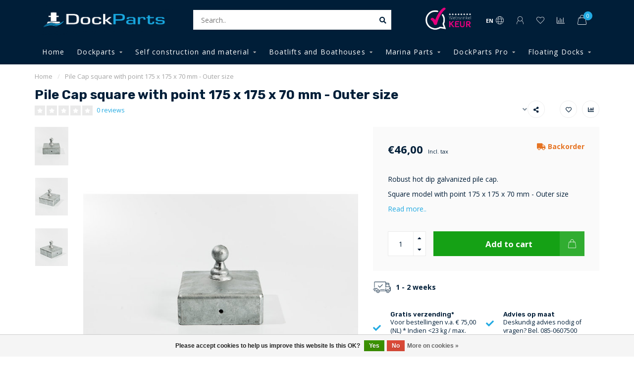

--- FILE ---
content_type: text/html;charset=utf-8
request_url: https://www.dockparts.nl/en/pile-cap-square-with-point-175-x-175-x-70-mm.html
body_size: 19390
content:
<!DOCTYPE html>
<html lang="en">
  <head>
    
    <!--
        
        Theme Nova | v1.0.5.24032001_1
        Theme designed and created by Dyvelopment - We are true e-commerce heroes!
        
        For custom Lightspeed eCom work like custom design or development,
        please contact us at www.dyvelopment.com

          _____                  _                                  _   
         |  __ \                | |                                | |  
         | |  | |_   ___   _____| | ___  _ __  _ __ ___   ___ _ __ | |_ 
         | |  | | | | \ \ / / _ \ |/ _ \| '_ \| '_ ` _ \ / _ \ '_ \| __|
         | |__| | |_| |\ V /  __/ | (_) | |_) | | | | | |  __/ | | | |_ 
         |_____/ \__, | \_/ \___|_|\___/| .__/|_| |_| |_|\___|_| |_|\__|
                  __/ |                 | |                             
                 |___/                  |_|                             
    -->
    
    <meta charset="utf-8"/>
<!-- [START] 'blocks/head.rain' -->
<!--

  (c) 2008-2026 Lightspeed Netherlands B.V.
  http://www.lightspeedhq.com
  Generated: 21-01-2026 @ 08:17:05

-->
<link rel="canonical" href="https://www.dockparts.nl/en/pile-cap-square-with-point-175-x-175-x-70-mm.html"/>
<link rel="alternate" href="https://www.dockparts.nl/en/index.rss" type="application/rss+xml" title="New products"/>
<link href="https://cdn.webshopapp.com/assets/cookielaw.css?2025-02-20" rel="stylesheet" type="text/css"/>
<meta name="robots" content="noodp,noydir"/>
<meta property="og:url" content="https://www.dockparts.nl/en/pile-cap-square-with-point-175-x-175-x-70-mm.html?source=facebook"/>
<meta property="og:site_name" content="DockParts"/>
<meta property="og:title" content="DockParts Pile Cap square with point 175 x 175 x 70"/>
<meta property="og:description" content="Pile cap square with point 175 x 175 x 70 mm, hot dip galvanised "/>
<meta property="og:image" content="https://cdn.webshopapp.com/shops/298666/files/353457085/pile-cap-square-with-point-175-x-175-x-70-mm-outer.jpg"/>
<!--[if lt IE 9]>
<script src="https://cdn.webshopapp.com/assets/html5shiv.js?2025-02-20"></script>
<![endif]-->
<!-- [END] 'blocks/head.rain' -->
    
        	  	              	    	         
        <title>DockParts Pile Cap square with point 175 x 175 x 70 - DockParts</title>
    
    <meta name="description" content="Pile cap square with point 175 x 175 x 70 mm, hot dip galvanised " />
    <meta name="keywords" content="DockParts Pile cap square with point, galvanised pile cap" />
    
    <meta http-equiv="X-UA-Compatible" content="IE=edge">
    <meta name="viewport" content="width=device-width, initial-scale=1.0, maximum-scale=1.0, user-scalable=0">
    <meta name="apple-mobile-web-app-capable" content="yes">
    <meta name="apple-mobile-web-app-status-bar-style" content="black">
    
    <link rel="preconnect" href="https://ajax.googleapis.com">
		<link rel="preconnect" href="https://cdn.webshopapp.com/">
		<link rel="preconnect" href="https://cdn.webshopapp.com/">	
		<link rel="preconnect" href="https://fonts.googleapis.com">
		<link rel="preconnect" href="https://fonts.gstatic.com" crossorigin>
    <link rel="dns-prefetch" href="https://ajax.googleapis.com">
		<link rel="dns-prefetch" href="https://cdn.webshopapp.com/">
		<link rel="dns-prefetch" href="https://cdn.webshopapp.com/">	
		<link rel="dns-prefetch" href="https://fonts.googleapis.com">
		<link rel="dns-prefetch" href="https://fonts.gstatic.com" crossorigin>

    <link rel="shortcut icon" href="https://cdn.webshopapp.com/shops/298666/themes/171871/assets/favicon.ico?20250818164832" type="image/x-icon" />
    
    <script src="//ajax.googleapis.com/ajax/libs/jquery/1.12.4/jquery.min.js"></script>
    <script>window.jQuery || document.write('<script src="https://cdn.webshopapp.com/shops/298666/themes/171871/assets/jquery-1-12-4-min.js?20250918162730">\x3C/script>')</script>
    
    <script>!navigator.userAgent.match('MSIE 10.0;') || document.write('<script src="https://cdn.webshopapp.com/shops/298666/themes/171871/assets/proto-polyfill.js?20250918162730">\x3C/script>')</script>
    <script>if(navigator.userAgent.indexOf("MSIE ") > -1 || navigator.userAgent.indexOf("Trident/") > -1) { document.write('<script src="https://cdn.webshopapp.com/shops/298666/themes/171871/assets/intersection-observer-polyfill.js?20250918162730">\x3C/script>') }</script>
    
    <link href="//fonts.googleapis.com/css?family=Open%20Sans:400,300,600,700|Rubik:300,400,600,700" rel="preload" as="style">
    <link href="//fonts.googleapis.com/css?family=Open%20Sans:400,300,600,700|Rubik:300,400,600,700" rel="stylesheet">
    
    <link rel="preload" href="https://cdn.webshopapp.com/shops/298666/themes/171871/assets/fontawesome-5-min.css?20250918162730" as="style">
    <link rel="stylesheet" href="https://cdn.webshopapp.com/shops/298666/themes/171871/assets/fontawesome-5-min.css?20250918162730">
    
    <link rel="preload" href="https://cdn.webshopapp.com/shops/298666/themes/171871/assets/bootstrap-min.css?20250918162730" as="style">
    <link rel="stylesheet" href="https://cdn.webshopapp.com/shops/298666/themes/171871/assets/bootstrap-min.css?20250918162730">
    
    <link rel="preload" as="script" href="https://cdn.webshopapp.com/assets/gui.js?2025-02-20">
    <script src="https://cdn.webshopapp.com/assets/gui.js?2025-02-20"></script>
    
    <link rel="preload" as="script" href="https://cdn.webshopapp.com/assets/gui-responsive-2-0.js?2025-02-20">
    <script src="https://cdn.webshopapp.com/assets/gui-responsive-2-0.js?2025-02-20"></script>
    
        <link rel="stylesheet" href="https://cdn.webshopapp.com/shops/298666/themes/171871/assets/fancybox-3-5-7-min.css?20250918162730" />
        
        <link rel="preload" href="https://cdn.webshopapp.com/shops/298666/themes/171871/assets/style.css?20250918162730" as="style">
    <link rel="stylesheet" href="https://cdn.webshopapp.com/shops/298666/themes/171871/assets/style.css?20250918162730" />
        
    <!-- User defined styles -->
    <link rel="preload" href="https://cdn.webshopapp.com/shops/298666/themes/171871/assets/settings.css?20250918162730" as="style">
    <link rel="preload" href="https://cdn.webshopapp.com/shops/298666/themes/171871/assets/custom.css?20250918162730" as="style">
    <link rel="stylesheet" href="https://cdn.webshopapp.com/shops/298666/themes/171871/assets/settings.css?20250918162730" />
    <link rel="stylesheet" href="https://cdn.webshopapp.com/shops/298666/themes/171871/assets/custom.css?20250918162730" />
    
    <script>
   var productStorage = {};
   var theme = {};

  </script>    
    <link type="preload" src="https://cdn.webshopapp.com/shops/298666/themes/171871/assets/countdown-min.js?20250918162730" as="script">
    <link type="preload" src="https://cdn.webshopapp.com/shops/298666/themes/171871/assets/swiper-4-min.js?20250918162730" as="script">
    <link type="preload" src="https://cdn.webshopapp.com/shops/298666/themes/171871/assets/global.js?20250918162730" as="script">
    
            
      </head>
  <body class="layout-custom">
    <div class="body-content"><div class="overlay"><i class="fa fa-times"></i></div><header><div id="header-holder"><div class="container"><div id="header-content"><div class="header-left"><div class="categories-button small scroll scroll-nav hidden-sm hidden-xs hidden-xxs"><div class="nav-icon"><div class="bar1"></div><div class="bar3"></div><span>Menu</span></div></div><div id="mobilenav" class="categories-button small mobile visible-sm visible-xs visible-xxs"><div class="nav-icon"><div class="bar1"></div><div class="bar3"></div></div><span>Menu</span></div><span id="mobilesearch" class="visible-xxs visible-xs visible-sm"><a href="https://www.dockparts.nl/en/"><i class="fa fa-search" aria-hidden="true"></i></a></span><a href="https://www.dockparts.nl/en/" class="logo hidden-sm hidden-xs hidden-xxs"><img class="logo" src="https://cdn.webshopapp.com/shops/298666/themes/171871/v/98299/assets/logo.png?20200615161342" alt="Marina Accessories"></a></div><div class="header-center"><div class="search hidden-sm hidden-xs hidden-xxs"><form action="https://www.dockparts.nl/en/search/" class="searchform" method="get"><div class="search-holder"><input type="text" class="searchbox white" name="q" placeholder="Search.." autocomplete="off"><i class="fa fa-search" aria-hidden="true"></i><i class="fa fa-times clearsearch" aria-hidden="true"></i></div></form><div class="searchcontent hidden-xs hidden-xxs"><div class="searchresults"></div><div class="more"><a href="#" class="search-viewall">View all results <span>(0)</span></a></div><div class="noresults">No products found</div></div></div><a href="https://www.dockparts.nl/en/" class="logo visible-sm visible-xs visible-xxs"><img class="logo" src="https://cdn.webshopapp.com/shops/298666/themes/171871/v/98299/assets/logo.png?20200615161342" alt="Marina Accessories"></a></div><div class="header-hallmark hidden-xs hidden-xxs hidden-sm"><a href="#" target="_blank"><img src="https://cdn.webshopapp.com/shops/298666/themes/171871/assets/webwinkelkeur-white.png?20250918162730" alt="" class="webwinkelkeur-white"></a></div><div class="header-right text-right"><div class="user-actions hidden-sm hidden-xs hidden-xxs"><a href="#" class="header-link" data-fancy="fancy-locale-holder" data-fancy-type="flyout" data-tooltip title="Language & Currency" data-placement="bottom"><span class="current-lang">EN</span><i class="nova-icon nova-icon-globe"></i></a><a href="https://www.dockparts.nl/en/account/" class="account header-link" data-fancy="fancy-account-holder" data-tooltip title="My account" data-placement="bottom"><!-- <img src="https://cdn.webshopapp.com/shops/298666/themes/171871/assets/icon-user.svg?20250918162730" alt="My account" class="icon"> --><i class="nova-icon nova-icon-user"></i></a><a href="https://www.dockparts.nl/en/account/wishlist/" class="header-link" data-tooltip title="Wishlist" data-placement="bottom" data-fancy="fancy-account-holder"><i class="nova-icon nova-icon-heart"></i></a><a href="" class="header-link compare" data-fancy="fancy-compare-holder" data-fancy-type="flyout" data-tooltip title="Compare" data-placement="bottom"><i class="nova-icon nova-icon-chart"></i></a><div class="fancy-box flyout fancy-compare-holder"><div class="fancy-compare"><div class="row"><div class="col-md-12"><h4>Compare products</h4></div><div class="col-md-12"><p>You don&#039;t have any products added yet.</p></div></div></div></div><div class="fancy-box flyout fancy-locale-holder"><div class="fancy-locale"><div class=""><label for="">Choose your language</label><div class="flex-container middle"><div class="flex-col"><span class="flags en"></span></div><div class="flex-col flex-grow-1"><select id="" class="fancy-select" onchange="document.location=this.options[this.selectedIndex].getAttribute('data-url')"><option lang="nl" title="Nederlands" data-url="https://www.dockparts.nl/nl/go/product/117116655">Nederlands</option><option lang="en" title="English" data-url="https://www.dockparts.nl/en/go/product/117116655" selected="selected">English</option></select></div></div></div><div class="margin-top-half"><label for="">Choose your currency</label><div class="flex-container middle"><div class="flex-col"><span><strong>€</strong></span></div><div class="flex-col flex-grow-1"><select id="" class="fancy-select" onchange="document.location=this.options[this.selectedIndex].getAttribute('data-url')"><option data-url="https://www.dockparts.nl/en/session/currency/eur/" selected="selected">EUR</option></select></div></div></div></div></div></div><a href="https://www.dockparts.nl/en/cart/" class="cart header-link" data-fancy="fancy-cart-holder"><div class="cart-icon"><i class="nova-icon nova-icon-shopping-bag"></i><span id="qty" class="highlight-bg cart-total-qty shopping-bag">0</span></div></a></div></div></div></div><div class="cf"></div><div class="subnav-dimmed"></div><div class="   hidden-xxs hidden-xs hidden-sm" id="navbar"><div class="container boxed-subnav"><div class="row"><div class="col-md-12"><nav><ul class="megamenu"><li class="hidden-sm hidden-xs hidden-xxs"><a href="https://www.dockparts.nl/en/">Home</a></li><li><a href="https://www.dockparts.nl/en/dockparts/" class="dropdown">Dockparts</a><ul class="sub1 megamenu"><li><div class="container"><div class="row"><div class="col-md-12 maxheight"><div class="row"><div class="col-md-3 sub-holder"><h4><a href="https://www.dockparts.nl/en/dockparts/mooring-facility/">Mooring facility</a></h4><ul class="sub2"><li><a href="https://www.dockparts.nl/en/dockparts/mooring-facility/mooring-springs/">Mooring springs</a></li><li><a href="https://www.dockparts.nl/en/dockparts/mooring-facility/mooring-lines/">Mooring lines</a></li><li><a href="https://www.dockparts.nl/en/dockparts/mooring-facility/spacers/">Spacers</a></li><li><a href="https://www.dockparts.nl/en/dockparts/mooring-facility/fenders/">Fenders</a></li><li><a href="https://www.dockparts.nl/en/dockparts/mooring-facility/miscellaneous-and-others/">Miscellaneous and others</a></li><li><a href="https://www.dockparts.nl/en/dockparts/mooring-facility/mooring-rings/">Mooring rings</a></li></ul></div><div class="col-md-3 sub-holder"><h4><a href="https://www.dockparts.nl/en/dockparts/bollards/">Bollards</a></h4><ul class="sub2"><li><a href="https://www.dockparts.nl/en/dockparts/bollards/stainless-steel-304/">Stainless steel 304</a></li><li><a href="https://www.dockparts.nl/en/dockparts/bollards/stainless-steel-316/">Stainless steel 316</a></li><li><a href="https://www.dockparts.nl/en/dockparts/bollards/aluminium/">Aluminium</a></li><li><a href="https://www.dockparts.nl/en/dockparts/bollards/hot-dip-galvanized/">Hot dip Galvanized</a></li><li><a href="https://www.dockparts.nl/en/dockparts/bollards/illuminated-bollard/">Illuminated Bollard </a></li><li><a href="https://www.dockparts.nl/en/dockparts/bollards/flip-up-cleat/">Flip up cleat</a></li></ul></div><div class="col-md-3 sub-holder"><h4><a href="https://www.dockparts.nl/en/dockparts/dock-profiles/">Dock Profiles</a></h4><ul class="sub2"><li><a href="https://www.dockparts.nl/en/dockparts/dock-profiles/dock-profiles/">Dock Profiles</a></li><li><a href="https://www.dockparts.nl/en/dockparts/dock-profiles/end-caps/">End caps</a></li><li><a href="https://www.dockparts.nl/en/dockparts/dock-profiles/connectors/">Connectors</a></li><li><a href="https://www.dockparts.nl/en/dockparts/dock-profiles/corner-fender/">Corner fender</a></li><li><a href="https://www.dockparts.nl/en/dockparts/dock-profiles/dock-fender/">Dock fender</a></li><li><a href="https://www.dockparts.nl/en/dockparts/dock-profiles/dock-corner-wheels/">Dock corner wheels</a></li><li><a href="https://www.dockparts.nl/en/dockparts/dock-profiles/pile-fender/">Pile fender</a></li><li><a href="https://www.dockparts.nl/en/dockparts/dock-profiles/mounting-material/">Mounting material</a></li></ul></div><div class="col-md-3 sub-holder"><h4><a href="https://www.dockparts.nl/en/dockparts/from-and-on-board/">From and on board</a></h4><ul class="sub2"><li><a href="https://www.dockparts.nl/en/dockparts/from-and-on-board/dock-handrails/">Dock handrails</a></li><li><a href="https://www.dockparts.nl/en/dockparts/from-and-on-board/boarding-stairs/">Boarding stairs</a></li><li><a href="https://www.dockparts.nl/en/dockparts/from-and-on-board/gangway/">Gangway</a></li></ul></div><div class="cf"></div><div class="col-md-3 sub-holder"><h4><a href="https://www.dockparts.nl/en/dockparts/swim-ladders/">Swim ladders</a></h4><ul class="sub2"><li><a href="https://www.dockparts.nl/en/dockparts/swim-ladders/stainless-steel-304/">Stainless steel 304</a></li><li><a href="https://www.dockparts.nl/en/dockparts/swim-ladders/stainless-steel-316/">Stainless steel 316</a></li><li><a href="https://www.dockparts.nl/en/dockparts/swim-ladders/aluminium/">Aluminium</a></li></ul></div><div class="col-md-3 sub-holder"><h4><a href="https://www.dockparts.nl/en/dockparts/dock-lighting/">Dock lighting</a></h4><ul class="sub2"><li><a href="https://www.dockparts.nl/en/dockparts/dock-lighting/general-lighting/">General lighting</a></li><li><a href="https://www.dockparts.nl/en/dockparts/dock-lighting/solar-lighting/">Solar lighting</a></li><li><a href="https://www.dockparts.nl/en/dockparts/dock-lighting/underwater-lighting/">Underwater lighting</a></li><li><a href="https://www.dockparts.nl/en/dockparts/dock-lighting/installation-material/">installation material</a></li></ul></div><div class="col-md-3 sub-holder"><h4><a href="https://www.dockparts.nl/en/dockparts/security/">Security</a></h4><ul class="sub2"><li><a href="https://www.dockparts.nl/en/dockparts/security/eye-cables-and-locks/">Eye cables and locks</a></li><li><a href="https://www.dockparts.nl/en/dockparts/security/yacht-wall-anchor/">Yacht/Wall Anchor</a></li><li><a href="https://www.dockparts.nl/en/dockparts/security/outboardlocks/">Outboardlocks</a></li></ul></div><div class="col-md-3 sub-holder"><h4><a href="https://www.dockparts.nl/en/dockparts/pole-caps/">Pole caps</a></h4><ul class="sub2"><li><a href="https://www.dockparts.nl/en/dockparts/pole-caps/plastic/">Plastic</a></li><li><a href="https://www.dockparts.nl/en/dockparts/pole-caps/polyester/">Polyester</a></li><li><a href="https://www.dockparts.nl/en/dockparts/pole-caps/galvanized/">Galvanized</a></li><li><a href="https://www.dockparts.nl/en/dockparts/pole-caps/stainless-steel/">Stainless steel</a></li></ul></div><div class="cf"></div><div class="col-md-3 sub-holder"><h4><a href="https://www.dockparts.nl/en/dockparts/mounting-material/">Mounting material</a></h4><ul class="sub2"><li><a href="https://www.dockparts.nl/en/dockparts/mounting-material/galvanized/">Galvanized</a></li><li><a href="https://www.dockparts.nl/en/dockparts/mounting-material/stainless-steel/">Stainless steel</a></li><li><a href="https://www.dockparts.nl/en/dockparts/mounting-material/corner-anchors/">Corner anchors</a></li></ul></div><div class="col-md-3 sub-holder"><h4><a href="https://www.dockparts.nl/en/dockparts/indication-signs/">Indication signs</a></h4><ul class="sub2"><li><a href="https://www.dockparts.nl/en/dockparts/indication-signs/prohibition-signs/">Prohibition signs</a></li><li><a href="https://www.dockparts.nl/en/dockparts/indication-signs/general-signs/">General signs</a></li></ul></div><div class="col-md-3 sub-holder"><h4><a href="https://www.dockparts.nl/en/dockparts/bird-resistance/">Bird Resistance</a></h4><ul class="sub2"><li><a href="https://www.dockparts.nl/en/dockparts/bird-resistance/duck-resistance/">Duck Resistance</a></li></ul></div><div class="col-md-3 sub-holder"><h4><a href="https://www.dockparts.nl/en/dockparts/miscellaneous-and-others/">Miscellaneous and others</a></h4></div><div class="cf"></div></div></div></div></div></li></ul></li><li><a href="https://www.dockparts.nl/en/self-construction-and-material/" class="dropdown">Self construction and material</a><ul class="sub1 megamenu"><li><div class="container"><div class="row"><div class="col-md-12 maxheight"><div class="row"><div class="col-md-3 sub-holder"><h4><a href="https://www.dockparts.nl/en/self-construction-and-material/mounting-material/">Mounting material</a></h4><ul class="sub2"><li><a href="https://www.dockparts.nl/en/self-construction-and-material/mounting-material/galvanized/">Galvanized</a></li><li><a href="https://www.dockparts.nl/en/self-construction-and-material/mounting-material/stainless-steel/">Stainless steel</a></li><li><a href="https://www.dockparts.nl/en/self-construction-and-material/mounting-material/corner-anchors/">Corner anchors</a></li></ul></div><div class="col-md-3 sub-holder"><h4><a href="https://www.dockparts.nl/en/self-construction-and-material/running-deck-material/">Running deck material</a></h4><ul class="sub2"><li><a href="https://www.dockparts.nl/en/self-construction-and-material/running-deck-material/hardwood/">Hardwood</a></li><li><a href="https://www.dockparts.nl/en/self-construction-and-material/running-deck-material/composite/">Composite</a></li><li><a href="https://www.dockparts.nl/en/self-construction-and-material/running-deck-material/walking-grates/">Walking grates</a></li></ul></div><div class="col-md-3 sub-holder"><h4><a href="https://www.dockparts.nl/en/self-construction-and-material/floats/">Floats</a></h4><ul class="sub2"><li><a href="https://www.dockparts.nl/en/self-construction-and-material/floats/floatlands/">Floatlands</a></li><li><a href="https://www.dockparts.nl/en/self-construction-and-material/floats/plastic-floats/">Plastic floats</a></li><li><a href="https://www.dockparts.nl/en/self-construction-and-material/floats/concrete-floats/">Concrete floats</a></li></ul></div><div class="col-md-3 sub-holder"><h4><a href="https://www.dockparts.nl/en/self-construction-and-material/floating-docks/">Floating Docks</a></h4><ul class="sub2"><li><a href="https://www.dockparts.nl/en/self-construction-and-material/floating-docks/connect-a-dock-1000-series/">Connect A Dock 1000 Series</a></li><li><a href="https://www.dockparts.nl/en/self-construction-and-material/floating-docks/connect-a-dock-2000-series/">Connect-A-Dock 2000 Series</a></li><li><a href="https://www.dockparts.nl/en/self-construction-and-material/floating-docks/connect-a-port/">Connect-A-Port</a></li></ul></div><div class="cf"></div></div></div></div></div></li></ul></li><li><a href="https://www.dockparts.nl/en/boatlifts-and-boathouses/" class="dropdown">Boatlifts and Boathouses</a><ul class="sub1 megamenu"><li><div class="container"><div class="row"><div class="col-md-12 maxheight"><div class="row"><div class="col-md-3 sub-holder"><h4><a href="https://www.dockparts.nl/en/boatlifts-and-boathouses/boat-lifts/">Boat lifts</a></h4><ul class="sub2"><li><a href="https://www.dockparts.nl/en/boatlifts-and-boathouses/boat-lifts/fixed-boat-lifts-up-to-1500-kg/">Fixed boat lifts up to 1500 kg</a></li><li><a href="https://www.dockparts.nl/en/boatlifts-and-boathouses/boat-lifts/fixed-boat-lifts-up-to-120000-kg/">Fixed boat lifts up to 120.000 kg</a></li></ul></div><div class="col-md-3 sub-holder"><h4><a href="https://www.dockparts.nl/en/boatlifts-and-boathouses/boat-roofs/">Boat roofs</a></h4><ul class="sub2"><li><a href="https://www.dockparts.nl/en/boatlifts-and-boathouses/boat-roofs/alumon-boat-covers/">ALUMON boat covers</a></li><li><a href="https://www.dockparts.nl/en/boatlifts-and-boathouses/boat-roofs/alutrade-boat-covers/">Alutrade boat covers</a></li></ul></div><div class="col-md-3 sub-holder"><h4><a href="https://www.dockparts.nl/en/boatlifts-and-boathouses/shore-puller/">Shore  puller</a></h4><ul class="sub2"><li><a href="https://www.dockparts.nl/en/boatlifts-and-boathouses/shore-puller/shore-puller/">Shore puller</a></li><li><a href="https://www.dockparts.nl/en/boatlifts-and-boathouses/shore-puller/shore-trailer/">Shore trailer</a></li></ul></div><div class="col-md-3 sub-holder"><h4><a href="https://www.dockparts.nl/en/boatlifts-and-boathouses/boathouses/">Boathouses</a></h4><ul class="sub2"><li><a href="https://www.dockparts.nl/en/boatlifts-and-boathouses/boathouses/alumon-boathouse/">ALUMON boathouse</a></li><li><a href="https://www.dockparts.nl/en/boatlifts-and-boathouses/boathouses/boathouses-custom-made-on-request/">Boathouses custom made on request</a></li></ul></div><div class="cf"></div></div></div></div></div></li></ul></li><li><a href="https://www.dockparts.nl/en/marina-parts/" class="dropdown">Marina Parts</a><ul class="sub1 megamenu"><li><div class="container"><div class="row"><div class="col-md-12 maxheight"><div class="row"><div class="col-md-3 sub-holder"><h4><a href="https://www.dockparts.nl/en/marina-parts/mooring-facility/">Mooring facility</a></h4><ul class="sub2"><li><a href="https://www.dockparts.nl/en/marina-parts/mooring-facility/mooring-springs/">Mooring springs</a></li><li><a href="https://www.dockparts.nl/en/marina-parts/mooring-facility/mooring-lines/">Mooring lines</a></li><li><a href="https://www.dockparts.nl/en/marina-parts/mooring-facility/spacers/">Spacers</a></li><li><a href="https://www.dockparts.nl/en/marina-parts/mooring-facility/fenders/">Fenders</a></li><li><a href="https://www.dockparts.nl/en/marina-parts/mooring-facility/mooring-rings/">Mooring rings</a></li><li><a href="https://www.dockparts.nl/en/marina-parts/mooring-facility/miscellaneous-and-others/">Miscellaneous and Others</a></li></ul></div><div class="col-md-3 sub-holder"><h4><a href="https://www.dockparts.nl/en/marina-parts/bollards/">Bollards </a></h4><ul class="sub2"><li><a href="https://www.dockparts.nl/en/marina-parts/bollards/stainless-steel-304/">Stainless steel 304</a></li><li><a href="https://www.dockparts.nl/en/marina-parts/bollards/stainless-steel-316/">Stainless steel 316</a></li><li><a href="https://www.dockparts.nl/en/marina-parts/bollards/aluminium/">Aluminium</a></li><li><a href="https://www.dockparts.nl/en/marina-parts/bollards/hot-dip-galvanized/">Hot dip Galvanized</a></li><li><a href="https://www.dockparts.nl/en/marina-parts/bollards/bollard-illuminated/">Bollard illuminated</a></li><li><a href="https://www.dockparts.nl/en/marina-parts/bollards/flip-up-cleats/">Flip up cleats</a></li></ul></div><div class="col-md-3 sub-holder"><h4><a href="https://www.dockparts.nl/en/marina-parts/dock-profiles/">Dock Profiles</a></h4><ul class="sub2"><li><a href="https://www.dockparts.nl/en/marina-parts/dock-profiles/dock-profiles/">Dock Profiles</a></li><li><a href="https://www.dockparts.nl/en/marina-parts/dock-profiles/end-caps/">End caps</a></li><li><a href="https://www.dockparts.nl/en/marina-parts/dock-profiles/connectors/">Connectors</a></li><li><a href="https://www.dockparts.nl/en/marina-parts/dock-profiles/corner-fender/">Corner fender</a></li><li><a href="https://www.dockparts.nl/en/marina-parts/dock-profiles/dock-fender/">Dock fender</a></li><li><a href="https://www.dockparts.nl/en/marina-parts/dock-profiles/dock-wheels/">Dock wheels</a></li><li><a href="https://www.dockparts.nl/en/marina-parts/dock-profiles/pile-fenders/">Pile fenders</a></li><li><a href="https://www.dockparts.nl/en/marina-parts/dock-profiles/mounting-material/">Mounting material</a></li></ul></div><div class="col-md-3 sub-holder"><h4><a href="https://www.dockparts.nl/en/marina-parts/indication-signs/">Indication signs</a></h4><ul class="sub2"><li><a href="https://www.dockparts.nl/en/marina-parts/indication-signs/prohibition-signs/">Prohibition signs</a></li><li><a href="https://www.dockparts.nl/en/marina-parts/indication-signs/general-signs/">General signs</a></li></ul></div><div class="cf"></div><div class="col-md-3 sub-holder"><h4><a href="https://www.dockparts.nl/en/marina-parts/security/">Security</a></h4><ul class="sub2"><li><a href="https://www.dockparts.nl/en/marina-parts/security/rescue-ladder/">Rescue ladder</a></li><li><a href="https://www.dockparts.nl/en/marina-parts/security/rescue-station/">Rescue station</a></li><li><a href="https://www.dockparts.nl/en/marina-parts/security/rescue-equipment/">Rescue equipment</a></li></ul></div><div class="col-md-3 sub-holder"><h4><a href="https://www.dockparts.nl/en/marina-parts/pole-caps/">Pole caps</a></h4><ul class="sub2"><li><a href="https://www.dockparts.nl/en/marina-parts/pole-caps/plastic/">Plastic</a></li><li><a href="https://www.dockparts.nl/en/marina-parts/pole-caps/polyester/">Polyester</a></li><li><a href="https://www.dockparts.nl/en/marina-parts/pole-caps/galvanized/">Galvanized</a></li><li><a href="https://www.dockparts.nl/en/marina-parts/pole-caps/stainless-steel/">Stainless steel</a></li></ul></div><div class="col-md-3 sub-holder"><h4><a href="https://www.dockparts.nl/en/marina-parts/dock-lighting/">Dock lighting</a></h4><ul class="sub2"><li><a href="https://www.dockparts.nl/en/marina-parts/dock-lighting/general-lighting/">General lighting</a></li><li><a href="https://www.dockparts.nl/en/marina-parts/dock-lighting/solar-lighting/">Solar lighting</a></li><li><a href="https://www.dockparts.nl/en/marina-parts/dock-lighting/underwater-lighting/">Underwater lighting</a></li><li><a href="https://www.dockparts.nl/en/marina-parts/dock-lighting/installation-material/">installation material</a></li></ul></div><div class="col-md-3 sub-holder"><h4><a href="https://www.dockparts.nl/en/marina-parts/security-9973870/">Security</a></h4><ul class="sub2"><li><a href="https://www.dockparts.nl/en/marina-parts/security-9973870/eye-cables-and-locks/">Eye cables and locks</a></li><li><a href="https://www.dockparts.nl/en/marina-parts/security-9973870/wall-anchor/">Wall anchor</a></li><li><a href="https://www.dockparts.nl/en/marina-parts/security-9973870/outboardlocks/">Outboardlocks</a></li></ul></div><div class="cf"></div><div class="col-md-3 sub-holder"><h4><a href="https://www.dockparts.nl/en/marina-parts/cleaning-and-environment/">Cleaning and environment</a></h4><ul class="sub2"><li><a href="https://www.dockparts.nl/en/marina-parts/cleaning-and-environment/oil-pesticides/">Oil pesticides</a><ul class="sub3"><li><a href="https://www.dockparts.nl/en/marina-parts/cleaning-and-environment/oil-pesticides/oil-spill-kits/">Oil spill kits</a></li></ul></li></ul></div><div class="col-md-3 sub-holder"><h4><a href="https://www.dockparts.nl/en/marina-parts/from-and-on-board/">From and on board</a></h4><ul class="sub2"><li><a href="https://www.dockparts.nl/en/marina-parts/from-and-on-board/dock-handrails/">Dock handrails</a></li><li><a href="https://www.dockparts.nl/en/marina-parts/from-and-on-board/boarding-stairs/">Boarding stairs</a></li><li><a href="https://www.dockparts.nl/en/marina-parts/from-and-on-board/gangway/">Gangway</a></li></ul></div><div class="col-md-3 sub-holder"><h4><a href="https://www.dockparts.nl/en/marina-parts/bird-resistance/">Bird Resistance</a></h4><ul class="sub2"><li><a href="https://www.dockparts.nl/en/marina-parts/bird-resistance/duck-resistance/">Duck Resistance</a></li><li><a href="https://www.dockparts.nl/en/marina-parts/bird-resistance/agrilasers/">Agrilasers</a></li></ul></div><div class="col-md-3 sub-holder"><h4><a href="https://www.dockparts.nl/en/marina-parts/water-and-electricity/">Water and Electricity</a></h4><ul class="sub2"><li><a href="https://www.dockparts.nl/en/marina-parts/water-and-electricity/shore-power/">Shore power </a></li></ul></div><div class="cf"></div><div class="col-md-3 sub-holder"><h4><a href="https://www.dockparts.nl/en/marina-parts/luggage-trolleys/">Luggage trolleys</a></h4></div></div></div></div></div></li></ul></li><li><a href="https://www.dockparts.nl/en/dockparts-pro/" class="dropdown">DockParts Pro</a><ul class="sub1 megamenu"><li><div class="container"><div class="row"><div class="col-md-12 maxheight"><div class="row"><div class="col-md-3 sub-holder"><h4><a href="https://www.dockparts.nl/en/dockparts-pro/seares-seadamps/">Seares Seadamps </a></h4><ul class="sub2"><li><a href="https://www.dockparts.nl/en/dockparts-pro/seares-seadamps/seadamp-evo/">Seadamp EVO</a></li><li><a href="https://www.dockparts.nl/en/dockparts-pro/seares-seadamps/seadamp-steel/">Seadamp Steel</a></li><li><a href="https://www.dockparts.nl/en/dockparts-pro/seares-seadamps/seadamp-plus/">Seadamp Plus</a></li><li><a href="https://www.dockparts.nl/en/dockparts-pro/seares-seadamps/seadamp-heavy/">Seadamp Heavy</a></li><li><a href="https://www.dockparts.nl/en/dockparts-pro/seares-seadamps/special-applications/">Special applications</a></li></ul></div><div class="col-md-3 sub-holder"><h4><a href="https://www.dockparts.nl/en/dockparts-pro/mooring-rings/">Mooring rings</a></h4><ul class="sub2"><li><a href="https://www.dockparts.nl/en/dockparts-pro/mooring-rings/stainless-steel/">Stainless steel</a></li><li><a href="https://www.dockparts.nl/en/dockparts-pro/mooring-rings/galvanized/">Galvanized</a></li><li><a href="https://www.dockparts.nl/en/dockparts-pro/mooring-rings/custom-made-on-request/">Custom made on request</a></li></ul></div><div class="col-md-3 sub-holder"><h4><a href="https://www.dockparts.nl/en/dockparts-pro/bollards/">Bollards</a></h4><ul class="sub2"><li><a href="https://www.dockparts.nl/en/dockparts-pro/bollards/stainless-steel/">Stainless steel</a></li><li><a href="https://www.dockparts.nl/en/dockparts-pro/bollards/aluminium/">Aluminium</a></li><li><a href="https://www.dockparts.nl/en/dockparts-pro/bollards/hot-dip-galvanised/">Hot dip galvanised</a></li></ul></div><div class="col-md-3 sub-holder"><h4><a href="https://www.dockparts.nl/en/dockparts-pro/quay-stairs/">Quay stairs</a></h4><ul class="sub2"><li><a href="https://www.dockparts.nl/en/dockparts-pro/quay-stairs/galvanized/">Galvanized</a></li><li><a href="https://www.dockparts.nl/en/dockparts-pro/quay-stairs/stainless-steel/">Stainless steel</a></li></ul></div><div class="cf"></div><div class="col-md-3 sub-holder"><h4><a href="https://www.dockparts.nl/en/dockparts-pro/pole-caps/">Pole caps</a></h4><ul class="sub2"><li><a href="https://www.dockparts.nl/en/dockparts-pro/pole-caps/plastic/">Plastic</a></li><li><a href="https://www.dockparts.nl/en/dockparts-pro/pole-caps/polyester/">Polyester</a></li><li><a href="https://www.dockparts.nl/en/dockparts-pro/pole-caps/galvanized/">Galvanized</a></li><li><a href="https://www.dockparts.nl/en/dockparts-pro/pole-caps/stainless-steel/">Stainless steel</a></li></ul></div><div class="col-md-3 sub-holder"><h4><a href="https://www.dockparts.nl/en/dockparts-pro/rubber-fenders-and-dock-profiles/">Rubber fenders and dock profiles</a></h4><ul class="sub2"><li><a href="https://www.dockparts.nl/en/dockparts-pro/rubber-fenders-and-dock-profiles/harbors-and-quays/">Harbors and quays</a></li><li><a href="https://www.dockparts.nl/en/dockparts-pro/rubber-fenders-and-dock-profiles/marinas/">Marinas</a></li><li><a href="https://www.dockparts.nl/en/dockparts-pro/rubber-fenders-and-dock-profiles/pneumatic-and-floating-fenders/">Pneumatic and floating fenders</a></li></ul></div></div></div></div></div></li></ul></li><li><a href="https://www.dockparts.nl/en/floating-docks/" class="dropdown">Floating Docks</a><ul class="sub1 megamenu"><li><div class="container"><div class="row"><div class="col-md-12 maxheight"><div class="row"><div class="col-md-3 sub-holder"><h4><a href="https://www.dockparts.nl/en/floating-docks/connect-a-dock-series/">Connect-A-Dock Series</a></h4><ul class="sub2"><li><a href="https://www.dockparts.nl/en/floating-docks/connect-a-dock-series/connect-a-dock-1000-series/">Connect-A-Dock 1000 Series</a></li><li><a href="https://www.dockparts.nl/en/floating-docks/connect-a-dock-series/connect-a-dock-2000-series/">Connect-A-Dock 2000 Series</a></li><li><a href="https://www.dockparts.nl/en/floating-docks/connect-a-dock-series/connect-a-port/">Connect-A-Port</a></li></ul></div></div></div></div></div></li></ul></li></ul></nav></div></div></div></div><div class="subheader-holder"><div class="subheader"><div class="usps-slider-holder" style="width:100%;"><div class="swiper-container usps-header below-nav"><div class="swiper-wrapper"><div class="swiper-slide usp-block"><i class="fas fa-check"></i> Your single line of usp 2
        </div><div class="swiper-slide usp-block"><i class="fas fa-check"></i> Your single line of usp 3
        </div><div class="swiper-slide usp-block"><i class="fas fa-check"></i> Your single line of usp 4
        </div></div></div></div></div></div></header><div class="breadcrumbs"><div class="container"><div class="row"><div class="col-md-12"><a href="https://www.dockparts.nl/en/" title="Home">Home</a><span><span class="seperator">/</span><a href="https://www.dockparts.nl/en/pile-cap-square-with-point-175-x-175-x-70-mm.html"><span>Pile Cap square with point 175 x 175  x 70 mm - Outer size</span></a></span></div></div></div></div><div class="addtocart-sticky"><div class="container"><div class="flex-container marginless middle"><img src="https://cdn.webshopapp.com/shops/298666/files/353457085/42x42x2/image.jpg" alt="" class="max-size"><h5 class="title hidden-xs hidden-xxs">Pile Cap square with point 175 x 175  x 70 mm - Outer size</h5><div class="sticky-price"><span class="price">€46,00</span></div><a href="https://www.dockparts.nl/en/cart/add/234784027/" class="button quick-cart smaall-button" data-title="Pile Cap square with point 175 x 175  x 70 mm - Outer size" data-price="€46,00" data-variant="" data-image="https://cdn.webshopapp.com/shops/298666/files/353457085/650x750x2/image.jpg">Add to cart</a><a href="https://www.dockparts.nl/en/account/wishlistAdd/117116655/?variant_id=234784027" class="button lined sticky-wishlist hidden-xs hidden-xxs" data-tooltip data-original-title="Add to wishlist" data-placement="bottom"><i class="nova-icon nova-icon-heart"></i></a></div></div></div><div class="container productpage"><div class="row"><div class="col-md-12"><div class="product-title hidden-xxs hidden-xs hidden-sm"><div class=""><h1 class="">Pile Cap square with point 175 x 175  x 70 mm - Outer size </h1></div><div class="row"><div class="col-md-7"><div class="title-appendix"><div class="reviewscore"><span class="stars"><i class="fa fa-star empty" aria-hidden="true"></i><i class="fa fa-star empty" aria-hidden="true"></i><i class="fa fa-star empty" aria-hidden="true"></i><i class="fa fa-star empty" aria-hidden="true"></i><i class="fa fa-star empty" aria-hidden="true"></i></span><a href="#reviews" data-scrollview-id="reviews" data-scrollview-offset="150" class="highlight-txt hidden-xxs hidden-xs hidden-sm">0 reviews</a></div></div></div><div class="col-md-5"><div class="title-appendix"><div class="wishlist text-right"><a href="https://www.dockparts.nl/en/account/wishlistAdd/117116655/?variant_id=234784027" class="margin-right-10" data-tooltip title="Add to wishlist"><i class="far fa-heart"></i></a><a href="https://www.dockparts.nl/en/compare/add/234784027/" class="compare" data-tooltip title="Add to comparison" data-compare="234784027"><i class="fas fa-chart-bar"></i></a></div><div class="share dropdown-holder"><a href="#" class="share-toggle" data-toggle="dropdown" data-tooltip title="Share this product"><i class="fa fa-share-alt"></i></a><div class="content dropdown-content dropdown-right"><a onclick="return !window.open(this.href,'Pile Cap square with point 175 x 175  x 70 mm - Outer size', 'width=500,height=500')" target="_blank" href="https://www.facebook.com/sharer/sharer.php?u=https%3A%2F%2Fwww.dockparts.nl%2Fen%2Fpile-cap-square-with-point-175-x-175-x-70-mm.html" class="facebook"><i class="fab fa-facebook-square"></i></a><a onclick="return !window.open(this.href,'Pile Cap square with point 175 x 175  x 70 mm - Outer size', 'width=500,height=500')" target="_blank" href="https://twitter.com/home?status=pile-cap-square-with-point-175-x-175-x-70-mm.html" class="twitter"><i class="fab fa-twitter-square"></i></a><a onclick="return !window.open(this.href,'Pile Cap square with point 175 x 175  x 70 mm - Outer size', 'width=500,height=500')" target="_blank" href="https://pinterest.com/pin/create/button/?url=https://www.dockparts.nl/en/pile-cap-square-with-point-175-x-175-x-70-mm.html&media=https://cdn.webshopapp.com/shops/298666/files/353457085/image.jpg&description=Robust%20hot%20dip%20galvanized%20pile%20cap.%20%0D%0ASquare%20model%20with%20point%20175%20x%20175%20x%2070%20mm%20-%20Outer%20size" class="pinterest"><i class="fab fa-pinterest-square"></i></a></div></div></div></div></div></div></div></div><div class="content-box"><div class="row"><div class="col-md-1 hidden-sm hidden-xs hidden-xxs thumbs-holder vertical"><div class="thumbs vertical" style="margin-top:0;"><div class="swiper-container swiper-container-vert swiper-productthumbs" style="height:100%; width:100%;"><div class="swiper-wrapper"><div class="swiper-slide swiper-slide-vert active"><img src="https://cdn.webshopapp.com/shops/298666/files/353457085/65x75x1/pile-cap-square-with-point-175-x-175-x-70-mm-outer.jpg" alt="" class="img-responsive"></div><div class="swiper-slide swiper-slide-vert"><img src="https://cdn.webshopapp.com/shops/298666/files/353457079/65x75x1/pile-cap-square-with-point-175-x-175-x-70-mm-outer.jpg" alt="" class="img-responsive"></div><div class="swiper-slide swiper-slide-vert"><img src="https://cdn.webshopapp.com/shops/298666/files/353457083/65x75x1/pile-cap-square-with-point-175-x-175-x-70-mm-outer.jpg" alt="" class="img-responsive"></div></div></div></div></div><div class="col-sm-6 productpage-left"><div class="row"><div class="col-md-12"><div class="product-image-holder" id="holder"><div class="swiper-container swiper-productimage product-image"><div class="swiper-wrapper"><div class="swiper-slide zoom" data-src="https://cdn.webshopapp.com/shops/298666/files/353457085/pile-cap-square-with-point-175-x-175-x-70-mm-outer.jpg" data-fancybox="product-images"><img data-src="https://cdn.webshopapp.com/shops/298666/files/353457085/650x750x2/pile-cap-square-with-point-175-x-175-x-70-mm-outer.jpg" class="swiper-lazy img-responsive" data-src-zoom="https://cdn.webshopapp.com/shops/298666/files/353457085/pile-cap-square-with-point-175-x-175-x-70-mm-outer.jpg" alt="Pile Cap square with point 175 x 175  x 70 mm - Outer size"></div><div class="swiper-slide zoom" data-src="https://cdn.webshopapp.com/shops/298666/files/353457079/pile-cap-square-with-point-175-x-175-x-70-mm-outer.jpg" data-fancybox="product-images"><img data-src="https://cdn.webshopapp.com/shops/298666/files/353457079/650x750x2/pile-cap-square-with-point-175-x-175-x-70-mm-outer.jpg" class="swiper-lazy img-responsive" data-src-zoom="https://cdn.webshopapp.com/shops/298666/files/353457079/pile-cap-square-with-point-175-x-175-x-70-mm-outer.jpg" alt="Pile Cap square with point 175 x 175  x 70 mm - Outer size"></div><div class="swiper-slide zoom" data-src="https://cdn.webshopapp.com/shops/298666/files/353457083/pile-cap-square-with-point-175-x-175-x-70-mm-outer.jpg" data-fancybox="product-images"><img data-src="https://cdn.webshopapp.com/shops/298666/files/353457083/650x750x2/pile-cap-square-with-point-175-x-175-x-70-mm-outer.jpg" class="swiper-lazy img-responsive" data-src-zoom="https://cdn.webshopapp.com/shops/298666/files/353457083/pile-cap-square-with-point-175-x-175-x-70-mm-outer.jpg" alt="Pile Cap square with point 175 x 175  x 70 mm - Outer size"></div></div></div><a href="https://www.dockparts.nl/en/account/wishlistAdd/117116655/?variant_id=234784027" class="mobile-wishlist visible-sm visible-xs visible-xxs"><i class="nova-icon nova-icon-heart"></i></a></div><div class="swiper-pagination swiper-pagination-image hidden-md hidden-lg"></div></div></div></div><div class="col-md-5 col-sm-6 productpage-right"><div class="row visible-xxs visible-xs visible-sm"><div class="col-md-12"><div class="mobile-title"><h4>Pile Cap square with point 175 x 175  x 70 mm - Outer size</h4></div></div></div><!-- start offer wrapper --><div class="offer-holder"><div class="row "><div class="col-md-12"><div class="product-price"><div class="row"><div class="col-xs-6"><span class="price margin-right-10">€46,00</span><span class="price-strict">Incl. tax</span></div><div class="col-xs-6 text-right"><div class="stock"><div class="backorder"><i class="fa fa-truck"></i> Backorder</div></div></div></div></div></div></div><div class="row rowmargin"><div class="col-md-12"><div class="product-description"><p>
              Robust hot dip galvanized pile cap. <br />
Square model with point 175 x 175 x 70 mm - Outer size
                            <a href="#information" data-scrollview-id="information" data-scrollview-offset="190">Read more..</a></p></div></div></div><form action="https://www.dockparts.nl/en/cart/add/234784027/" id="product_configure_form" method="post"><div class="row margin-top" style="display:none;"><div class="col-md-12"><div class="productform variant-blocks"><input type="hidden" name="bundle_id" id="product_configure_bundle_id" value=""></div></div></div><div class="row"><div class="col-md-12 rowmargin"><div class="addtocart-holder"><div class="qty"><input type="text" name="quantity" class="quantity qty-fast" value="1"><span class="qtyadd"><i class="fa fa-caret-up"></i></span><span class="qtyminus"><i class="fa fa-caret-down"></i></span></div><div class="addtocart"><button type="submit" name="addtocart" class="btn-addtocart quick-cart button button-cta" data-vid="234784027" data-title="Pile Cap square with point 175 x 175  x 70 mm - Outer size" data-variant="" data-price="€46,00" data-image="https://cdn.webshopapp.com/shops/298666/files/353457085/650x750x2/image.jpg">
                Add to cart <span class="icon-holder"><i class="nova-icon nova-icon-shopping-bag"></i></span></button></div></div></div></div></form></div><!-- end offer wrapper --><div class="flex-container middle margin-top-half"><div class="flex-col flex-grow-1"><div class="product-deliverytime"><div class="deliverytime-icon"><svg version="1.1" id="truck-icon" xmlns="http://www.w3.org/2000/svg" xmlns:xlink="http://www.w3.org/1999/xlink" x="0px" y="0px"
	 viewBox="0 0 512 512" width="36" xml:space="preserve"><g><g><path d="M476.158,231.363l-13.259-53.035c3.625-0.77,6.345-3.986,6.345-7.839v-8.551c0-18.566-15.105-33.67-33.67-33.67h-60.392
			V110.63c0-9.136-7.432-16.568-16.568-16.568H50.772c-9.136,0-16.568,7.432-16.568,16.568V256c0,4.427,3.589,8.017,8.017,8.017
			c4.427,0,8.017-3.589,8.017-8.017V110.63c0-0.295,0.239-0.534,0.534-0.534h307.841c0.295,0,0.534,0.239,0.534,0.534v145.372
			c0,4.427,3.589,8.017,8.017,8.017c4.427,0,8.017-3.589,8.017-8.017v-9.088h94.569c0.008,0,0.014,0.002,0.021,0.002
			c0.008,0,0.015-0.001,0.022-0.001c11.637,0.008,21.518,7.646,24.912,18.171h-24.928c-4.427,0-8.017,3.589-8.017,8.017v17.102
			c0,13.851,11.268,25.119,25.119,25.119h9.086v35.273h-20.962c-6.886-19.883-25.787-34.205-47.982-34.205
			s-41.097,14.322-47.982,34.205h-3.86v-60.393c0-4.427-3.589-8.017-8.017-8.017c-4.427,0-8.017,3.589-8.017,8.017v60.391H192.817
			c-6.886-19.883-25.787-34.205-47.982-34.205s-41.097,14.322-47.982,34.205H50.772c-0.295,0-0.534-0.239-0.534-0.534v-17.637
			h34.739c4.427,0,8.017-3.589,8.017-8.017s-3.589-8.017-8.017-8.017H8.017c-4.427,0-8.017,3.589-8.017,8.017
			s3.589,8.017,8.017,8.017h26.188v17.637c0,9.136,7.432,16.568,16.568,16.568h43.304c-0.002,0.178-0.014,0.355-0.014,0.534
			c0,27.996,22.777,50.772,50.772,50.772s50.772-22.776,50.772-50.772c0-0.18-0.012-0.356-0.014-0.534h180.67
			c-0.002,0.178-0.014,0.355-0.014,0.534c0,27.996,22.777,50.772,50.772,50.772c27.995,0,50.772-22.776,50.772-50.772
			c0-0.18-0.012-0.356-0.014-0.534h26.203c4.427,0,8.017-3.589,8.017-8.017v-85.511C512,251.989,496.423,234.448,476.158,231.363z
			 M375.182,144.301h60.392c9.725,0,17.637,7.912,17.637,17.637v0.534h-78.029V144.301z M375.182,230.881v-52.376h71.235
			l13.094,52.376H375.182z M144.835,401.904c-19.155,0-34.739-15.583-34.739-34.739s15.584-34.739,34.739-34.739
			c19.155,0,34.739,15.583,34.739,34.739S163.99,401.904,144.835,401.904z M427.023,401.904c-19.155,0-34.739-15.583-34.739-34.739
			s15.584-34.739,34.739-34.739c19.155,0,34.739,15.583,34.739,34.739S446.178,401.904,427.023,401.904z M495.967,299.29h-9.086
			c-5.01,0-9.086-4.076-9.086-9.086v-9.086h18.171V299.29z"/></g></g><g><g><path d="M144.835,350.597c-9.136,0-16.568,7.432-16.568,16.568c0,9.136,7.432,16.568,16.568,16.568
			c9.136,0,16.568-7.432,16.568-16.568C161.403,358.029,153.971,350.597,144.835,350.597z"/></g></g><g><g><path d="M427.023,350.597c-9.136,0-16.568,7.432-16.568,16.568c0,9.136,7.432,16.568,16.568,16.568
			c9.136,0,16.568-7.432,16.568-16.568C443.591,358.029,436.159,350.597,427.023,350.597z"/></g></g><g><g><path d="M332.96,316.393H213.244c-4.427,0-8.017,3.589-8.017,8.017s3.589,8.017,8.017,8.017H332.96
			c4.427,0,8.017-3.589,8.017-8.017S337.388,316.393,332.96,316.393z"/></g></g><g><g><path d="M127.733,282.188H25.119c-4.427,0-8.017,3.589-8.017,8.017s3.589,8.017,8.017,8.017h102.614
			c4.427,0,8.017-3.589,8.017-8.017S132.16,282.188,127.733,282.188z"/></g></g><g><g><path d="M278.771,173.37c-3.13-3.13-8.207-3.13-11.337,0.001l-71.292,71.291l-37.087-37.087c-3.131-3.131-8.207-3.131-11.337,0
			c-3.131,3.131-3.131,8.206,0,11.337l42.756,42.756c1.565,1.566,3.617,2.348,5.668,2.348s4.104-0.782,5.668-2.348l76.96-76.96
			C281.901,181.576,281.901,176.501,278.771,173.37z"/></g></g><g></g><g></g><g></g><g></g><g></g><g></g><g></g><g></g><g></g><g></g><g></g><g></g><g></g><g></g><g></g></svg></div><div class="deliverytime-content">
                        	1 - 2 weeks
                      </div></div></div></div><div class="row rowmargin"><div class="col-md-12"><div class="productpage-usps"><ul><li><i class="fas fa-check"></i><h4>Gratis verzending*</h4> Voor bestellingen v.a. € 75,00 (NL) * Indien &lt;23 kg / max. 100x70x58 cm</li><li><i class="fas fa-check"></i><h4>Advies op maat</h4> Deskundig advies nodig of vragen? Bel. 085-0607500 </li><li class="seperator"></li><li><i class="fas fa-check"></i><h4>Ruime voorraad</h4> Voor 15.00 uur besteld, dezelfde dag verzonden!</li><li><i class="fas fa-check"></i><h4>Montage services </h4> Eigen montage-/ servicedienst voor montage en installatie </li></ul></div></div></div></div></div><div class="row margin-top-50 product-details"><div class="col-md-7 info-left"><!--<div class="product-details-nav hidden-xxs hidden-xs hidden-sm"><a href="#information" class="button-txt" data-scrollview-id="information" data-scrollview-offset="190">Description</a><a href="#specifications" class="button-txt" data-scrollview-id="specifications" data-scrollview-offset="150">Specifications</a><a href="#reviews" class="button-txt" data-scrollview-id="reviews" data-scrollview-offset="150">Reviews</a></div>--><div class="product-info active" id="information"><h4 class="block-title ">
		      Product description
    		</h4><div class="content block-content active"><p style="text-align: justify;"><span style="color: #000000;">Pole caps are used to protect mooring posts. The pile cap ensures that the top of the mooring posts is protected against water. The pole caps are made of steel that is hot dip galvanized. This provides a protected layer that prevents rust formation. This means that salt, oxygen and water have no chance to attack the material.</span></p><p style="text-align: justify;"><span style="color: #0000ff;"><span style="color: #000000;">The pole caps are attached with wood thread bolts or Parkers. In the mounting material category you can order your</span> mounting material.<br /><br /></span></p><p style="text-align: justify;"><strong><span style="color: #000000;">Option;</span></strong><br /><span style="color: #000000;">The pile caps can be provided with a powder coating in various colors at an additional cost.</span><br /><span style="color: #000000;">Ask for the possibilities.</span></p><p style="text-align: justify;"><strong><span style="color: #000000;">NOTE: mentioned sizes are the outer dimensions.</span></strong></p></div></div><div class="embed-specs-holder" id="specifications"><h4 class="block-title">Specifications</h4><div class="block-content"><div class="specs"><div class="spec-holder"><div class="row"><div class="col-xs-5 spec-name">
              Article number
          </div><div class="col-xs-7 spec-value">
            DPPMVK175MP
          </div></div></div><div class="spec-holder"><div class="row"><div class="col-xs-5 spec-name">
              Material
          </div><div class="col-xs-7 spec-value">
                          Steel
                      </div></div></div><div class="spec-holder"><div class="row"><div class="col-xs-5 spec-name">
              Treatment
          </div><div class="col-xs-7 spec-value">
                          Hot dip galvanised
                      </div></div></div><div class="spec-holder"><div class="row"><div class="col-xs-5 spec-name">
              Dimensions
          </div><div class="col-xs-7 spec-value">
                          175 x 175 x 70 mm
                      </div></div></div><div class="spec-holder"><div class="row"><div class="col-xs-5 spec-name">
              Shape
          </div><div class="col-xs-7 spec-value">
                          Square 
                      </div></div></div><div class="spec-holder"><div class="row"><div class="col-xs-5 spec-name">
              With point / without point
          </div><div class="col-xs-7 spec-value">
                          with point
                      </div></div></div></div></div></div><div class="product-reviews" id="reviews"><h4 class="block-title">Reviews
        <span class="review-stars small visible-sm visible-xs visible-xxs"><span class="stars"><i class="fa fa-star empty"></i><i class="fa fa-star empty"></i><i class="fa fa-star empty"></i><i class="fa fa-star empty"></i><i class="fa fa-star empty"></i></span></span></h4><div class="block-content"><div class="reviews-header"><div class="reviews-score"><span class="stars"><i class="fa fa-star empty"></i><i class="fa fa-star empty"></i><i class="fa fa-star empty"></i><i class="fa fa-star empty"></i><i class="fa fa-star empty"></i></span>
                          
                            	0 reviews
                            
                            <div class="" style="margin-top:15px;"><a href="" class="button" data-fancy="fancy-review-holder">Add your review</a></div></div><div class="reviews-extracted hidden-xs hidden-xxs"><div class="reviews-extracted-block"><i class="fas fa-star"></i><i class="fas fa-star"></i><i class="fas fa-star"></i><i class="fas fa-star"></i><i class="fas fa-star"></i><div class="review-bar gray-bg darker"><div class="fill" style="width:NAN%"></div></div></div><div class="reviews-extracted-block"><i class="fas fa-star"></i><i class="fas fa-star"></i><i class="fas fa-star"></i><i class="fas fa-star"></i><i class="fas fa-star empty"></i><div class="review-bar gray-bg darker"><div class="fill" style="width:NAN%"></div></div></div><div class="reviews-extracted-block"><i class="fas fa-star"></i><i class="fas fa-star"></i><i class="fas fa-star"></i><i class="fas fa-star empty"></i><i class="fas fa-star empty"></i><div class="review-bar gray-bg darker"><div class="fill" style="width:NAN%"></div></div></div><div class="reviews-extracted-block"><i class="fas fa-star"></i><i class="fas fa-star"></i><i class="fas fa-star empty"></i><i class="fas fa-star empty"></i><i class="fas fa-star empty"></i><div class="review-bar gray-bg darker"><div class="fill" style="width:NAN%"></div></div></div><div class="reviews-extracted-block"><i class="fas fa-star"></i><i class="fas fa-star empty"></i><i class="fas fa-star empty"></i><i class="fas fa-star empty"></i><i class="fas fa-star empty"></i><div class="review-bar gray-bg darker"><div class="fill" style="width:NAN%"></div></div></div></div></div><div class="reviews"></div></div></div></div><div class="col-md-5 info-right"><div class="related-products active static-products-holder dynamic-related"data-related-json="https://www.dockparts.nl/en/dockparts-pro/pole-caps/galvanized/page1.ajax?sort=popular"><h4 class="block-title">Related products</h4><div class="products-holder block-content active"><div class="swiper-container swiper-related-products"><div class="swiper-wrapper"></div><div class="button-holder"><div class="swiper-related-prev"><i class="fas fa-chevron-left"></i></div><div class="swiper-related-next"><i class="fas fa-chevron-right"></i></div></div></div></div></div><ul class="tagcloud text-center" style="margin-top:30px !important;"><li><a href="https://www.dockparts.nl/en/tags/paalmuts-thermisch-verzinkt/" title="paalmuts thermisch verzinkt">paalmuts thermisch verzinkt <span>(71)</span></a></li><li><a href="https://www.dockparts.nl/en/tags/paalmuts-vierkant/" title="Paalmuts vierkant">Paalmuts vierkant <span>(46)</span></a></li><li><a href="https://www.dockparts.nl/en/tags/paalmuts-vierkant-met-punt/" title="paalmuts vierkant met punt">paalmuts vierkant met punt <span>(18)</span></a></li></ul></div></div></div></div><div class="productpage fancy-modal specs-modal-holder"><div class="specs-modal rounded"><div class="x"></div><h4 style="margin-bottom:15px;">Specifications</h4><div class="specs"><div class="spec-holder"><div class="row"><div class="col-xs-5 spec-name">
              Article number
          </div><div class="col-xs-7 spec-value">
            DPPMVK175MP
          </div></div></div><div class="spec-holder"><div class="row"><div class="col-xs-5 spec-name">
              Material
          </div><div class="col-xs-7 spec-value">
                          Steel
                      </div></div></div><div class="spec-holder"><div class="row"><div class="col-xs-5 spec-name">
              Treatment
          </div><div class="col-xs-7 spec-value">
                          Hot dip galvanised
                      </div></div></div><div class="spec-holder"><div class="row"><div class="col-xs-5 spec-name">
              Dimensions
          </div><div class="col-xs-7 spec-value">
                          175 x 175 x 70 mm
                      </div></div></div><div class="spec-holder"><div class="row"><div class="col-xs-5 spec-name">
              Shape
          </div><div class="col-xs-7 spec-value">
                          Square 
                      </div></div></div><div class="spec-holder"><div class="row"><div class="col-xs-5 spec-name">
              With point / without point
          </div><div class="col-xs-7 spec-value">
                          with point
                      </div></div></div></div></div></div><div class="productpage fancy-modal reviews-modal-holder"><div class="reviews-modal rounded"><div class="x"></div><div class="reviews"><div class="reviews-header"><div class="reviews-score"><h4 style="margin-bottom:10px;">Pile Cap square with point 175 x 175  x 70 mm - Outer size</h4><span class="stars"><i class="fa fa-star empty"></i><i class="fa fa-star empty"></i><i class="fa fa-star empty"></i><i class="fa fa-star empty"></i><i class="fa fa-star empty"></i></span>
                          
                            	0 reviews
                            
                          </div><div class="reviews-extracted hidden-xs hidden-xxs"><div class="reviews-extracted-block"><i class="fas fa-star"></i><i class="fas fa-star"></i><i class="fas fa-star"></i><i class="fas fa-star"></i><i class="fas fa-star"></i><div class="review-bar gray-bg darker"><div class="fill" style="width:NAN%"></div></div></div><div class="reviews-extracted-block"><i class="fas fa-star"></i><i class="fas fa-star"></i><i class="fas fa-star"></i><i class="fas fa-star"></i><i class="fas fa-star empty"></i><div class="review-bar gray-bg darker"><div class="fill" style="width:NAN%"></div></div></div><div class="reviews-extracted-block"><i class="fas fa-star"></i><i class="fas fa-star"></i><i class="fas fa-star"></i><i class="fas fa-star empty"></i><i class="fas fa-star empty"></i><div class="review-bar gray-bg darker"><div class="fill" style="width:NAN%"></div></div></div><div class="reviews-extracted-block"><i class="fas fa-star"></i><i class="fas fa-star"></i><i class="fas fa-star empty"></i><i class="fas fa-star empty"></i><i class="fas fa-star empty"></i><div class="review-bar gray-bg darker"><div class="fill" style="width:NAN%"></div></div></div><div class="reviews-extracted-block"><i class="fas fa-star"></i><i class="fas fa-star empty"></i><i class="fas fa-star empty"></i><i class="fas fa-star empty"></i><i class="fas fa-star empty"></i><div class="review-bar gray-bg darker"><div class="fill" style="width:NAN%"></div></div></div></div></div><div class="reviews"></div></div></div></div><div class="fancy-box fancy-review-holder"><div class="fancy-review"><div class="container"><div class="row"><div class="col-md-12"><h4>Review Pile Cap square with point 175 x 175  x 70 mm - Outer size</h4><p>Robust hot dip galvanized pile cap. <br />
Square model with point 175 x 175 x 70 mm - Outer size</p></div><div class="col-md-12 margin-top"><form action="https://www.dockparts.nl/en/account/reviewPost/117116655/" method="post" id="form_add_review"><input type="hidden" name="key" value="c4b2500434d10f44f590bb32d108446c"><label for="score">Score</label><select class="fancy-select" name="score" id="score"><option value="1">1 Star</option><option value="2">2 Stars</option><option value="3">3 Stars</option><option value="4">4 Stars</option><option value="5" selected>5 Stars</option></select><label for="review_name" class="margin-top-half">Name</label><input type="text" name="name" placeholder="Name"><label for="review" class="margin-top-half">Description</label><textarea id="review" class="" name="review" placeholder="Review" style="width:100%;"></textarea><button type="submit" class="button"><i class="fa fa-edit"></i> Add</button></form></div></div></div></div></div><!-- [START] 'blocks/body.rain' --><script>
(function () {
  var s = document.createElement('script');
  s.type = 'text/javascript';
  s.async = true;
  s.src = 'https://www.dockparts.nl/en/services/stats/pageview.js?product=117116655&hash=5450';
  ( document.getElementsByTagName('head')[0] || document.getElementsByTagName('body')[0] ).appendChild(s);
})();
</script><div class="wsa-cookielaw">
            Please accept cookies to help us improve this website Is this OK?
      <a href="https://www.dockparts.nl/en/cookielaw/optIn/" class="wsa-cookielaw-button wsa-cookielaw-button-green" rel="nofollow" title="Yes">Yes</a><a href="https://www.dockparts.nl/en/cookielaw/optOut/" class="wsa-cookielaw-button wsa-cookielaw-button-red" rel="nofollow" title="No">No</a><a href="https://www.dockparts.nl/en/service/privacy-policy/" class="wsa-cookielaw-link" rel="nofollow" title="More on cookies">More on cookies &raquo;</a></div><!-- [END] 'blocks/body.rain' --><footer class="margin-top-80"><div class="container footer"><div class="row"><div class="col-md-3 col-sm-6 company-info rowmargin p-compact"><img src="https://cdn.webshopapp.com/shops/298666/themes/171871/assets/logo-footer.png?20250818164832" class="footer-logo" alt="DockParts"><p class="contact-description">Magazijn  / bezoekadres op afspraak:</p><p class="info"><i class="fas fa-map-marker-alt"></i> Veersedijk 83<br>
          3341 LL<br>
          H.I. Ambacht
        </p><p class="info"><i class="fa fa-phone"></i> +31 (0) 85 0607500</p><p class="info"><i class="fa fa-envelope"></i><a href="/cdn-cgi/l/email-protection#4920272f26092d262a2239283b3d3a672725"><span class="__cf_email__" data-cfemail="2b42454d446b4f4448405b4a595f58054547">[email&#160;protected]</span></a></p><div class="socials"><ul><li><a href="https://www.facebook.com/" target="_blank" class="social-fb"><i class="fab fa-facebook-f"></i></a></li><li><a href="https://www.instagram.com/" target="_blank" class="social-insta"><i class="fab fa-instagram" aria-hidden="true"></i></a></li></ul></div></div><div class="col-md-3 col-sm-6 widget rowmargin"></div><div class="visible-sm"><div class="cf"></div></div><div class="col-md-3 col-sm-6 rowmargin"><h3>Information</h3><ul><li><a href="https://www.dockparts.nl/en/service/about/" title="About us / Info">About us / Info</a></li><li><a href="https://www.dockparts.nl/en/service/" title="Customer service / FAQ">Customer service / FAQ</a></li><li><a href="https://www.dockparts.nl/en/service/payment-methods/" title="Payment methods">Payment methods</a></li><li><a href="https://www.dockparts.nl/en/service/general-terms-conditions/" title="Terms and Conditions">Terms and Conditions</a></li><li><a href="https://www.dockparts.nl/en/service/disclaimer/" title="Disclaimer">Disclaimer</a></li><li><a href="https://www.dockparts.nl/en/service/privacy-policy/" title="Privacy Policy">Privacy Policy</a></li><li><a href="https://www.dockparts.nl/en/service/shipping-returns/" title="Shipping &amp; pick up">Shipping &amp; pick up</a></li><li><a href="https://www.dockparts.nl/en/service/garantie/" title="Warranty &amp; Complaints">Warranty &amp; Complaints</a></li><li><a href="https://www.dockparts.nl/en/service/montage-services/" title="Assembly services">Assembly services</a></li></ul></div><div class="col-md-3 col-sm-6 rowmargin"><h3>My account</h3><ul><li><a href="https://www.dockparts.nl/en/account/information/" title="Account information">Account information</a></li><li><a href="https://www.dockparts.nl/en/account/orders/" title="My orders">My orders</a></li><li><a href="https://www.dockparts.nl/en/account/tickets/" title="My tickets">My tickets</a></li><li><a href="https://www.dockparts.nl/en/account/wishlist/" title="My wishlist">My wishlist</a></li><li><a href="https://www.dockparts.nl/en/compare/" title="Compare">Compare</a></li><li><a href="https://www.dockparts.nl/en/collection/" title="All products">All products</a></li></ul></div></div></div><div class="footer-bottom gray-bg"><div class="payment-icons-holder"><a target="_blank" href="https://www.dockparts.nl/en/service/payment-methods/" title="Bank transfer" class="payment-icons light icon-payment-banktransfer"></a><a target="_blank" href="https://www.dockparts.nl/en/service/payment-methods/" title="SOFORT Banking" class="payment-icons light icon-payment-directebanki"></a><a target="_blank" href="https://www.dockparts.nl/en/service/payment-methods/" title="iDEAL" class="payment-icons light icon-payment-ideal"></a><a target="_blank" href="https://www.dockparts.nl/en/service/payment-methods/" title="MasterCard" class="payment-icons light icon-payment-mastercard"></a><a target="_blank" href="https://www.dockparts.nl/en/service/payment-methods/" title="Bancontact" class="payment-icons light icon-payment-mistercash"></a><a target="_blank" href="https://www.dockparts.nl/en/service/payment-methods/" title="PayPal" class="payment-icons light icon-payment-paypal"></a><a target="_blank" href="https://www.dockparts.nl/en/service/payment-methods/" title="Visa" class="payment-icons light icon-payment-visa"></a></div><div class="copyright"><p>
      © Copyright 2026 DockParts - Powered by       <a href="https://www.lightspeedhq.com/" title="Lightspeed" target="_blank">Lightspeed</a><!--         -  Theme by <a href="http://www.dyvelopment.nl" title="dyvelopment" target="_blank">Dyvelopment</a> --></p></div></div></footer></div><div class="dimmed full"></div><div class="dimmed flyout"></div><!-- <div class="modal-bg"></div> --><div class="quickshop-holder"><div class="quickshop-inner"><div class="quickshop-modal body-bg rounded"><div class="x"></div><div class="left"><div class="product-image-holder"><div class="swiper-container swiper-quickimage product-image"><div class="swiper-wrapper"></div></div></div><div class="arrow img-arrow-left"><i class="fa fa-angle-left"></i></div><div class="arrow img-arrow-right"><i class="fa fa-angle-right"></i></div><div class="stock"></div></div><div class="right productpage"><div class="brand"></div><div class="title"></div><div class="description"></div><form id="quickshop-form" method="post" action=""><div class="content rowmargin"></div><div class="bottom rowmargin"><div class="addtocart-holder"><div class="qty"><input type="text" name="quantity" class="quantity qty-fast" value="1"><span class="qtyadd"><i class="fa fa-caret-up"></i></span><span class="qtyminus"><i class="fa fa-caret-down"></i></span></div><div class="addtocart"><button type="submit" name="addtocart" class="btn-addtocart button button-cta">Add to cart <span class="icon-holder"><i class="nova-icon nova-icon-shopping-bag"></i></button></div></div></div></form></div></div></div></div><div class="fancy-box fancy-account-holder"><div class="fancy-account"><div class="container"><div class="row"><div class="col-md-12"><h4>Login</h4></div><div class="col-md-12"><form action="https://www.dockparts.nl/en/account/loginPost/" method="post" id="form_login"><input type="hidden" name="key" value="c4b2500434d10f44f590bb32d108446c"><input type="email" name="email" placeholder="Email address"><input type="password" name="password" placeholder="Password"><button type="submit" class="button">Login</button><a href="#" class="button facebook" rel="nofollow" onclick="gui_facebook('/account/loginFacebook/?return=https://www.dockparts.nl/en/'); return false;"><i class="fab fa-facebook"></i> Login with Facebook</a><a class="forgot-pass text-right" href="https://www.dockparts.nl/en/account/password/">Forgot your password?</a></form></div></div><div class="row rowmargin80"><div class="col-md-12"><h4>Create an account</h4></div><div class="col-md-12"><p>By creating an account with our store, you will be able to move through the checkout process faster, store multiple addresses, view and track your orders in your account, and more.</p><a href="https://www.dockparts.nl/en/account/register/" class="button">Register</a></div></div><div class="row rowmargin"><div class="col-md-12 text-center"><a target="_blank" href="https://www.dockparts.nl/en/service/payment-methods/" title="Bank transfer" class="payment-icons dark icon-payment-banktransfer"></a><a target="_blank" href="https://www.dockparts.nl/en/service/payment-methods/" title="SOFORT Banking" class="payment-icons dark icon-payment-directebanki"></a><a target="_blank" href="https://www.dockparts.nl/en/service/payment-methods/" title="iDEAL" class="payment-icons dark icon-payment-ideal"></a><a target="_blank" href="https://www.dockparts.nl/en/service/payment-methods/" title="MasterCard" class="payment-icons dark icon-payment-mastercard"></a><a target="_blank" href="https://www.dockparts.nl/en/service/payment-methods/" title="Bancontact" class="payment-icons dark icon-payment-mistercash"></a><a target="_blank" href="https://www.dockparts.nl/en/service/payment-methods/" title="PayPal" class="payment-icons dark icon-payment-paypal"></a><a target="_blank" href="https://www.dockparts.nl/en/service/payment-methods/" title="Visa" class="payment-icons dark icon-payment-visa"></a></div></div></div></div></div><div class="fancy-box fancy-cart-holder"><div class="fancy-cart"><div class="x small"></div><div class="contents"><div class="row"><div class="col-md-12"><h4>Recently added</h4></div><div class="col-md-12"><p>You have no items in your shopping cart</p></div><div class="col-md-12 text-right"><span class="margin-right-10">Total incl. tax:</span><strong style="font-size:1.1em;">€0,00</strong></div><div class="col-md-12 visible-lg visible-md visible-sm margin-top"><a href="https://www.dockparts.nl/en/cart/" class="button inverted">View cart (0)</a><a href="https://www.dockparts.nl/en/checkout/" class="button">Proceed to checkout</a></div><div class="col-md-12 margin-top hidden-lg hidden-md hidden-sm"><a href="" class="button inverted" onclick="clearFancyBox(); return false;">Continue shopping</a><a href="https://www.dockparts.nl/en/cart/" class="button">View cart (0)</a></div><div class="col-md-12 margin-top-half"><div class="freeshipping-bar"><div class="icon"><i class="fas fa-truck"></i></div>
                  	Order for another <span>€75,00</span> and receive free shipping
                                  </div></div></div><div class="row rowmargin"><div class="col-md-12 text-center"><a target="_blank" href="https://www.dockparts.nl/en/service/payment-methods/" title="Bank transfer" class="payment-icons dark icon-payment-banktransfer"></a><a target="_blank" href="https://www.dockparts.nl/en/service/payment-methods/" title="SOFORT Banking" class="payment-icons dark icon-payment-directebanki"></a><a target="_blank" href="https://www.dockparts.nl/en/service/payment-methods/" title="iDEAL" class="payment-icons dark icon-payment-ideal"></a><a target="_blank" href="https://www.dockparts.nl/en/service/payment-methods/" title="MasterCard" class="payment-icons dark icon-payment-mastercard"></a><a target="_blank" href="https://www.dockparts.nl/en/service/payment-methods/" title="Bancontact" class="payment-icons dark icon-payment-mistercash"></a><a target="_blank" href="https://www.dockparts.nl/en/service/payment-methods/" title="PayPal" class="payment-icons dark icon-payment-paypal"></a><a target="_blank" href="https://www.dockparts.nl/en/service/payment-methods/" title="Visa" class="payment-icons dark icon-payment-visa"></a></div></div></div></div></div><div class="fancy-box fancy-lang-holder"><div class="fancy-lang"><div class="x small"></div><div class="container"><h4>Language &amp; Currency</h4><div class="languages margin-top"><a href="https://www.dockparts.nl/nl/go/product/117116655" lang="nl" title="Nederlands" class="block-fancy"><span class="flags nl"></span> Nederlands</a><a href="https://www.dockparts.nl/en/go/product/117116655" lang="en" title="English" class="block-fancy"><span class="flags en"></span> English</a></div><div class="currencies margin-top"><a href="https://www.dockparts.nl/en/session/currency/eur/" class="block-fancy"><span class="currency-EUR">€</span>
                  EUR
              	</a></div></div></div></div><div class="cart-popup-holder"><div class="cart-popup rounded body-bg"><div class="x body-bg" onclick="clearModals();"></div><div class="message-bar success margin-top hidden-xs hidden-xxs"><div class="icon"><i class="fas fa-check"></i></div><span class="message"></span></div><div class="message-bar-mobile-success visible-xs visible-xxs"></div><div class="flex-container seamless middle margin-top"><div class="flex-item col-50 text-center current-product-holder"><div class="current-product"><div class="image"></div><div class="content margin-top-half"><div class="title"></div><div class="variant-title"></div><div class="price margin-top-half"></div></div></div><div class="proceed-holder"><div class="proceed margin-top"><a href="https://www.dockparts.nl/en/pile-cap-square-with-point-175-x-175-x-70-mm.html" class="button lined margin-right-10" onclick="clearModals(); return false;">Continue shopping</a><a href="https://www.dockparts.nl/en/cart/" class="button">View cart</a></div></div></div><div class="flex-item right col-50 hidden-sm hidden-xs hidden-xxs"><div class="cart-popup-recent"><h4>Recently added</h4><div class="sum text-right"><span>Total incl. tax:</span><span class="total"><strong>€0,00</strong></span></div></div><div class="margin-top text-center"><a target="_blank" href="https://www.dockparts.nl/en/service/payment-methods/" title="Bank transfer" class="payment-icons dark icon-payment-banktransfer"></a><a target="_blank" href="https://www.dockparts.nl/en/service/payment-methods/" title="SOFORT Banking" class="payment-icons dark icon-payment-directebanki"></a><a target="_blank" href="https://www.dockparts.nl/en/service/payment-methods/" title="iDEAL" class="payment-icons dark icon-payment-ideal"></a><a target="_blank" href="https://www.dockparts.nl/en/service/payment-methods/" title="MasterCard" class="payment-icons dark icon-payment-mastercard"></a><a target="_blank" href="https://www.dockparts.nl/en/service/payment-methods/" title="Bancontact" class="payment-icons dark icon-payment-mistercash"></a><a target="_blank" href="https://www.dockparts.nl/en/service/payment-methods/" title="PayPal" class="payment-icons dark icon-payment-paypal"></a><a target="_blank" href="https://www.dockparts.nl/en/service/payment-methods/" title="Visa" class="payment-icons dark icon-payment-visa"></a></div></div></div></div></div><script data-cfasync="false" src="/cdn-cgi/scripts/5c5dd728/cloudflare-static/email-decode.min.js"></script><script type="text/javascript" src="https://cdn.webshopapp.com/shops/298666/themes/171871/assets/jquery-zoom-min.js?20250918162730"></script><script src="https://cdn.webshopapp.com/shops/298666/themes/171871/assets/bootstrap-3-3-7-min.js?20250918162730"></script><script type="text/javascript" src="https://cdn.webshopapp.com/shops/298666/themes/171871/assets/countdown-min.js?20250918162730"></script><script type="text/javascript" src="https://cdn.webshopapp.com/shops/298666/themes/171871/assets/swiper-4-min.js?20250918162730"></script><script type="text/javascript" src="https://cdn.webshopapp.com/shops/298666/themes/171871/assets/global.js?20250918162730"></script><script>
	$(document).ready(function()
  {
    $("a.youtube").YouTubePopUp();
  
    if( $(window).width() < 768 )
    {
      var stickyVisible = false;
      var elem = $('.addtocart-sticky');
      
      var observer = new IntersectionObserver(function(entries)
      {
        if(entries[0].isIntersecting === true)
        {
          if( stickyVisible )
          {
          	elem.removeClass('mobile-visible');
          	stickyVisible = false;
          }
        }
        else
        {
          if( !stickyVisible )
          {
          	elem.addClass('mobile-visible');
          	stickyVisible = true;
          }
        }
      }, { threshold: [0] });
      
      observer.observe(document.querySelector(".addtocart"));
    }
    else
    {
      var stickyVisible = false;
      
      function checkStickyAddToCart()
      {
        if( $('.addtocart-holder').length > 1 )
        {
          var distance = $('.addtocart-holder').offset().top;
          var elem = $('.addtocart-sticky');

          if ( $(window).scrollTop() >= distance )
          {
            if( !stickyVisible )
            {
              elem.addClass('visible');
              elem.fadeIn(100);
              stickyVisible = true;
            }

          }
          else
          {
            if( stickyVisible )
            {
              elem.removeClass('visible');
              elem.fadeOut(100);
              stickyVisible = false;
            }
          }

          setTimeout(checkStickyAddToCart, 50);
        }
      }

      checkStickyAddToCart();
    }
  
  if( $(window).width() > 767 && theme.settings.product_mouseover_zoom )
  {
    /* Zoom on hover image */
  	$('.zoom').zoom({touch:false});
  }
     
    //====================================================
    // Product page images
    //====================================================
    var swiperProdImage = new Swiper('.swiper-productimage', {
      lazy: true,      
      pagination: {
        el: '.swiper-pagination-image',
        clickable: true,
      },
			on: {
				lazyImageReady: function()
        {
          $('.productpage .swiper-lazy.swiper-lazy-loaded').animate({opacity: 1}, 300);
        },
      }
    });
    
    var swiperThumbs = new Swiper('.swiper-productthumbs', {
      direction: 'vertical', 
      navigation: {
      	nextEl: '.thumb-arrow-bottom',
      	prevEl: '.thumb-arrow-top',
      },
      mousewheelControl:true,
      mousewheelSensitivity:2,
      spaceBetween: 10,
      slidesPerView: 5
    });
    
  	$('.swiper-productthumbs img').on('click', function()
		{
      var itemIndex = $(this).parent().index();

      $('.swiper-productthumbs .swiper-slide').removeClass('active');
      $(this).parent().addClass('active');
      swiperProdImage.slideTo(itemIndex);
      swiperProdImage.update(true);
  	});
		//====================================================
    // End product page images
    //====================================================
    
    if( $('.related-product-look .related-variants').length > 0 )
    {
      $('.related-product-look .related-variants').each( function()
			{
        var variantsBlock = $(this);
        
      	$.get( $(this).attr('data-json'), function(data)
      	{
          var product = data.product;
          
          if( product.variants == false )
          {
            $(this).remove();
          }
          else
          {
            variantsBlock.append('<select name="variant" id="variants-'+product.id+'" class="fancy-select"></select>');
            
            console.log(product.variants);
            
            $.each( product.variants, function(key, val)
          	{
              console.log(val);
              $('#variants-'+product.id).append('<option value="'+val.id+'">'+val.title+' - '+parsePrice(val.price.price)+'</option>');
            });
            
            $('#variants-'+product.id).on('change', function()
						{
              variantsBlock.parent().attr('action', theme.url.addToCart+$(this).val()+'/');
              //alert( $(this).val() );
            });
          }
          
          variantsBlock.parent().attr('action', theme.url.addToCart+product.vid+'/');
        });
      });
    }    
    
    //====================================================
    // Product options
    //====================================================
        
    //====================================================
    // Product variants
    //====================================================
        
    
    $('.bundle-buy-individual').on('click', function(e)
    {      
      var button = $(this);
      var buttonHtml = button.html();
      var bid = $(this).attr('data-bid');
      var pid = $(this).attr('data-pid');
      
      var vid = $('input[name="bundle_products['+bid+']['+pid+']"]').val();
      
      var addToCartUrl = theme.url.addToCart;
      
      if( !theme.settings.live_add_to_cart )
      {
        console.log('Live add to cart disabled, goto URL');
        document.location = addToCartUrl+vid+'/';
        return false;
      }
      else if( !theme.shop.ssl && theme.shop.cart_redirect_back )
      {
        console.log('ssl disabled, cart redirects back to prev page - URL protocol changed to http');
        addToCartUrl = addToCartUrl.replace('https:', 'http:');
      }
      else if( !theme.shop.ssl && !theme.shop.cart_redirect_back )
      {
        console.log('ssl disabled, cart DOES NOT redirect back to prev page - bail and goto URL');
        document.location = addToCartUrl+vid+'/';
        return false;
      }
      
      if( button[0].hasAttribute('data-vid'))
      {
        vid = button.attr('data-vid');
      }
      
      $(this).html('<i class="fa fa-spinner fa-spin"></i>');
      
      $.get( addToCartUrl+vid+'/', function()
      {
        
      }).done( function(data)
      {
        console.log(data);
        
        var $data = $(data);
        
        button.html( buttonHtml );
        var messages = $data.find('div[class*="messages"] ul');
        var message = messages.first('li').text();
        var messageHtml = messages.first('li').html();
        
        var themeMessage = new themeMessageParser(data);
        themeMessage.render();
      });
            
      e.preventDefault();
    });
     
    $('body').on('click', '.live-message .success', function()
		{
      $(this).slideUp(300, function()
      {
        $(this).remove();
      });
    });
     
     
     //============================================================
     //
     //============================================================
     var swiperRelatedProducts = new Swiper('.swiper-related-products', {
       slidesPerView: 2.2,
       observeParents: true,
       observer: true,
       breakpoints: {
        1400: {
          slidesPerView: 2,
          spaceBetween: 15,
        },
        850: {
          slidesPerView: 2,
        	spaceBetween: 15,
        }
      },
			spaceBetween: 15,
      navigation: {
      	nextEl: '.swiper-related-next',
        prevEl: '.swiper-related-prev',
      },
       slidesPerGroup: 2,
    });
     
     
		if( theme.settings.enable_auto_related_products )
    {
      function getDynamicRelatedProducts(jsonUrl, retry)
      {
        $.get(jsonUrl, function( data )
        {
          /*if( data.products.length <= 1 )
          {
            console.log('not a collection template');
            console.log(data);
            return true;
          }*/
          
          console.log('Dynamic related products:');
          console.log(data);
          console.log(data.products.length);
                      
          if( data.products.length <= 1 && retry <= 1 )
          {
            var changeUrl = jsonUrl.split('/');
    				changeUrl.pop();
            changeUrl.pop();
    				
            var newUrl = changeUrl.join('/');
            console.log(newUrl+'/page1.ajax?format=json');
            getDynamicRelatedProducts(newUrl+'/page1.ajax?format=json', retry++);
            console.log('retrying');
            return true;
          }

          var relatedLimit = 5;
          for( var i=0; i<data.products.length; i++ )
          {
            if( data.products[i].id != 117116655 )
            {
            var productBlock = new productBlockParser(data.products[i]);
            productBlock.setInSlider(true);

            $('.swiper-related-products .swiper-wrapper').append( productBlock.render() );
            }
            else
            {
              relatedLimit++
            }

            if( i >= relatedLimit)
              break;
          }
          parseCountdownProducts();

          swiperRelatedProducts.update();
        });
      }
      
      if( $('[data-related-json]').length > 0 )
      {
        getDynamicRelatedProducts($('[data-related-json]').attr('data-related-json'), 0);
      }
    }
     
		$('.bundle-product [data-bundle-pid]').on('click', function(e)
		{
      e.preventDefault();
      var pid = $(this).attr('data-bundle-pid');
      var bid = $(this).attr('data-bundle-id');
      $('.bundle-configure[data-bundle-id="'+bid+'"][data-bundle-pid="'+pid+'"]').fadeIn();
		});
     
		$('.bundle-configure button, .bundle-configure .close').on('click', function(e)
		{
      e.preventDefault();
      $(this).closest('.bundle-configure').fadeOut();
		});
     
		$('h4.block-title').on('click', function()
		{
       if( $(window).width() < 788 )
       {
         $(this).parent().toggleClass('active');
         $(this).parent().find('.block-content').slideToggle();
       }
		});
  });
</script><script type="text/javascript" src="https://cdn.webshopapp.com/shops/298666/themes/171871/assets/fancybox-3-5-7-min.js?20250918162730"></script><script>

    theme.settings = {
    reviewsEnabled: true,
    notificationEnabled: false,
    notification: '',
    freeShippingEnabled: true,
    quickShopEnabled: true,
    quickorder_enabled: false,
    product_block_white: true,
    sliderTimeout: 5000,
    variantBlocksEnabled: false,
    hoverSecondImageEnabled: true,
    navbarDimBg: true,
    navigationMode: 'menubar',
    boxed_product_grid_blocks_with_border: true,
    show_product_brands: true,
    show_product_description: true,
    enable_auto_related_products: true,
    showProductBrandInGrid: false,
    showProductReviewsInGrid: true,
    showProductFullTitle: true,
    showRelatedInCartPopup: true,
    productGridTextAlign: 'left',
    shadowOnHover: true,
    product_mouseover_zoom: false,
    collection_pagination_mode: 'classic',
    logo: 'https://cdn.webshopapp.com/shops/298666/themes/171871/v/98299/assets/logo.png?20200615161342',
		logoMobile: false,
    subheader_usp_default_amount: 1,
    dealDisableExpiredSale: true,
    keep_stock: true,
  	filters_position: 'toggle',
    yotpo_id: '',
    cart_icon: 'shopping-bag',
    live_add_to_cart: true,
    enable_cart_flyout: true,
    enable_cart_quick_checkout: true,
  };

  theme.images = {
    ratio: 'portrait',
    imageSize: '325x375x2',
    thumbSize: '65x75x2',
  }

  theme.shop = {
    id: 298666,
    domain: 'https://www.dockparts.nl/',
    currentLang: 'English',
    currencySymbol: '€',
    currencyTitle: 'eur',
		currencyCode: 'EUR',
    b2b: false,
    pageKey: 'c4b2500434d10f44f590bb32d108446c',
    serverTime: 'Jan 21, 2026 08:17:05 +0100',
    getServerTime: function getServerTime()
    {
      return new Date(theme.shop.serverTime);
    },
    currencyConverter: 1.000000,
    template: 'pages/product.rain',
    legalMode: 'normal',
    pricePerUnit: true,
    checkout: {
      stayOnPage: true,
    },
    breadcrumb:
		{
      title: '',
    },
    ssl: true,
    cart_redirect_back: false,
    wish_list: true,
  };
                                              
	theme.page = {
    compare_amount: 0,
    account: false,
  };

  theme.url = {
    shop: 'https://www.dockparts.nl/en/',
    domain: 'https://www.dockparts.nl/',
    static: 'https://static.webshopapp.com/shops/298666/',
    search: 'https://www.dockparts.nl/en/search/',
    cart: 'https://www.dockparts.nl/en/cart/',
    checkout: 'https://www.dockparts.nl/en/checkout/',
    //addToCart: 'https://www.dockparts.nl/en/cart/add/',
    addToCart: 'https://www.dockparts.nl/en/cart/add/',
    gotoProduct: 'https://www.dockparts.nl/en/go/product/',
  };
                               
	  theme.collection = false;
  
  theme.text = {
    continueShopping: 'Continue shopping',
    proceedToCheckout: 'Proceed to checkout',
    viewProduct: 'View product',
    addToCart: 'Add to cart',
    noInformationFound: 'No information found',
    view: 'View',
    moreInfo: 'More info',
    checkout: 'Checkout',
    close: 'Close',
    navigation: 'Navigation',
    inStock: 'In stock',
    outOfStock: 'Out of stock',
    freeShipping: '',
    amountToFreeShipping: '',
    amountToFreeShippingValue: parseFloat(75),
    backorder: 'Backorder',
    search: 'Search',
    tax: 'Incl. tax',
    exclShipping: 'Excl. <a href="https://www.dockparts.nl/en/service/shipping-returns/" target="_blank">Shipping costs</a>',
    customizeProduct: 'Customize product',
    expired: 'Expired',
    dealExpired: 'Deal expired',
    compare: 'Compare',
    wishlist: 'Wishlist',
    cart: 'Cart',
    SRP: 'SRP',
    inclVAT: 'Incl. tax',
    exclVAT: 'Excl. tax',
    unitPrice: 'Unit price',
    countdown: {
      labels: ['Years', 'Months ', 'Weeks', 'Days', 'Hours', 'Minutes', 'Seconds'],
      labels1: ['Year', 'Month ', 'Week', 'Day', 'Hour', 'Minute', 'Second'],
    },
    chooseLanguage: 'Choose your language',
    chooseCurrency: 'Choose your currency',
    loginOrMyAccount: 'Login',
  }
    
  theme.navigation = {
    "items": [
      {
        "title": "Home",
        "url": "https://www.dockparts.nl/en/",
        "subs": false,
      },{
        "title": "Dockparts",
        "url": "https://www.dockparts.nl/en/dockparts/",
        "subs":  [{
            "title": "Mooring facility",
        		"url": "https://www.dockparts.nl/en/dockparts/mooring-facility/",
            "subs":  [{
                "title": "Mooring springs",
                "url": "https://www.dockparts.nl/en/dockparts/mooring-facility/mooring-springs/",
                "subs": false,
              },{
                "title": "Mooring lines",
                "url": "https://www.dockparts.nl/en/dockparts/mooring-facility/mooring-lines/",
                "subs": false,
              },{
                "title": "Spacers",
                "url": "https://www.dockparts.nl/en/dockparts/mooring-facility/spacers/",
                "subs": false,
              },{
                "title": "Fenders",
                "url": "https://www.dockparts.nl/en/dockparts/mooring-facility/fenders/",
                "subs": false,
              },{
                "title": "Miscellaneous and others",
                "url": "https://www.dockparts.nl/en/dockparts/mooring-facility/miscellaneous-and-others/",
                "subs": false,
              },{
                "title": "Mooring rings",
                "url": "https://www.dockparts.nl/en/dockparts/mooring-facility/mooring-rings/",
                "subs": false,
              },],
          },{
            "title": "Bollards",
        		"url": "https://www.dockparts.nl/en/dockparts/bollards/",
            "subs":  [{
                "title": "Stainless steel 304",
                "url": "https://www.dockparts.nl/en/dockparts/bollards/stainless-steel-304/",
                "subs": false,
              },{
                "title": "Stainless steel 316",
                "url": "https://www.dockparts.nl/en/dockparts/bollards/stainless-steel-316/",
                "subs": false,
              },{
                "title": "Aluminium",
                "url": "https://www.dockparts.nl/en/dockparts/bollards/aluminium/",
                "subs": false,
              },{
                "title": "Hot dip Galvanized",
                "url": "https://www.dockparts.nl/en/dockparts/bollards/hot-dip-galvanized/",
                "subs": false,
              },{
                "title": "Illuminated Bollard ",
                "url": "https://www.dockparts.nl/en/dockparts/bollards/illuminated-bollard/",
                "subs": false,
              },{
                "title": "Flip up cleat",
                "url": "https://www.dockparts.nl/en/dockparts/bollards/flip-up-cleat/",
                "subs": false,
              },],
          },{
            "title": "Dock Profiles",
        		"url": "https://www.dockparts.nl/en/dockparts/dock-profiles/",
            "subs":  [{
                "title": "Dock Profiles",
                "url": "https://www.dockparts.nl/en/dockparts/dock-profiles/dock-profiles/",
                "subs": false,
              },{
                "title": "End caps",
                "url": "https://www.dockparts.nl/en/dockparts/dock-profiles/end-caps/",
                "subs": false,
              },{
                "title": "Connectors",
                "url": "https://www.dockparts.nl/en/dockparts/dock-profiles/connectors/",
                "subs": false,
              },{
                "title": "Corner fender",
                "url": "https://www.dockparts.nl/en/dockparts/dock-profiles/corner-fender/",
                "subs": false,
              },{
                "title": "Dock fender",
                "url": "https://www.dockparts.nl/en/dockparts/dock-profiles/dock-fender/",
                "subs": false,
              },{
                "title": "Dock corner wheels",
                "url": "https://www.dockparts.nl/en/dockparts/dock-profiles/dock-corner-wheels/",
                "subs": false,
              },{
                "title": "Pile fender",
                "url": "https://www.dockparts.nl/en/dockparts/dock-profiles/pile-fender/",
                "subs": false,
              },{
                "title": "Mounting material",
                "url": "https://www.dockparts.nl/en/dockparts/dock-profiles/mounting-material/",
                "subs": false,
              },],
          },{
            "title": "From and on board",
        		"url": "https://www.dockparts.nl/en/dockparts/from-and-on-board/",
            "subs":  [{
                "title": "Dock handrails",
                "url": "https://www.dockparts.nl/en/dockparts/from-and-on-board/dock-handrails/",
                "subs": false,
              },{
                "title": "Boarding stairs",
                "url": "https://www.dockparts.nl/en/dockparts/from-and-on-board/boarding-stairs/",
                "subs": false,
              },{
                "title": "Gangway",
                "url": "https://www.dockparts.nl/en/dockparts/from-and-on-board/gangway/",
                "subs": false,
              },],
          },{
            "title": "Swim ladders",
        		"url": "https://www.dockparts.nl/en/dockparts/swim-ladders/",
            "subs":  [{
                "title": "Stainless steel 304",
                "url": "https://www.dockparts.nl/en/dockparts/swim-ladders/stainless-steel-304/",
                "subs": false,
              },{
                "title": "Stainless steel 316",
                "url": "https://www.dockparts.nl/en/dockparts/swim-ladders/stainless-steel-316/",
                "subs": false,
              },{
                "title": "Aluminium",
                "url": "https://www.dockparts.nl/en/dockparts/swim-ladders/aluminium/",
                "subs": false,
              },],
          },{
            "title": "Dock lighting",
        		"url": "https://www.dockparts.nl/en/dockparts/dock-lighting/",
            "subs":  [{
                "title": "General lighting",
                "url": "https://www.dockparts.nl/en/dockparts/dock-lighting/general-lighting/",
                "subs": false,
              },{
                "title": "Solar lighting",
                "url": "https://www.dockparts.nl/en/dockparts/dock-lighting/solar-lighting/",
                "subs": false,
              },{
                "title": "Underwater lighting",
                "url": "https://www.dockparts.nl/en/dockparts/dock-lighting/underwater-lighting/",
                "subs": false,
              },{
                "title": "installation material",
                "url": "https://www.dockparts.nl/en/dockparts/dock-lighting/installation-material/",
                "subs": false,
              },],
          },{
            "title": "Security",
        		"url": "https://www.dockparts.nl/en/dockparts/security/",
            "subs":  [{
                "title": "Eye cables and locks",
                "url": "https://www.dockparts.nl/en/dockparts/security/eye-cables-and-locks/",
                "subs": false,
              },{
                "title": "Yacht/Wall Anchor",
                "url": "https://www.dockparts.nl/en/dockparts/security/yacht-wall-anchor/",
                "subs": false,
              },{
                "title": "Outboardlocks",
                "url": "https://www.dockparts.nl/en/dockparts/security/outboardlocks/",
                "subs": false,
              },],
          },{
            "title": "Pole caps",
        		"url": "https://www.dockparts.nl/en/dockparts/pole-caps/",
            "subs":  [{
                "title": "Plastic",
                "url": "https://www.dockparts.nl/en/dockparts/pole-caps/plastic/",
                "subs": false,
              },{
                "title": "Polyester",
                "url": "https://www.dockparts.nl/en/dockparts/pole-caps/polyester/",
                "subs": false,
              },{
                "title": "Galvanized",
                "url": "https://www.dockparts.nl/en/dockparts/pole-caps/galvanized/",
                "subs": false,
              },{
                "title": "Stainless steel",
                "url": "https://www.dockparts.nl/en/dockparts/pole-caps/stainless-steel/",
                "subs": false,
              },],
          },{
            "title": "Mounting material",
        		"url": "https://www.dockparts.nl/en/dockparts/mounting-material/",
            "subs":  [{
                "title": "Galvanized",
                "url": "https://www.dockparts.nl/en/dockparts/mounting-material/galvanized/",
                "subs": false,
              },{
                "title": "Stainless steel",
                "url": "https://www.dockparts.nl/en/dockparts/mounting-material/stainless-steel/",
                "subs": false,
              },{
                "title": "Corner anchors",
                "url": "https://www.dockparts.nl/en/dockparts/mounting-material/corner-anchors/",
                "subs": false,
              },],
          },{
            "title": "Indication signs",
        		"url": "https://www.dockparts.nl/en/dockparts/indication-signs/",
            "subs":  [{
                "title": "Prohibition signs",
                "url": "https://www.dockparts.nl/en/dockparts/indication-signs/prohibition-signs/",
                "subs": false,
              },{
                "title": "General signs",
                "url": "https://www.dockparts.nl/en/dockparts/indication-signs/general-signs/",
                "subs": false,
              },],
          },{
            "title": "Bird Resistance",
        		"url": "https://www.dockparts.nl/en/dockparts/bird-resistance/",
            "subs":  [{
                "title": "Duck Resistance",
                "url": "https://www.dockparts.nl/en/dockparts/bird-resistance/duck-resistance/",
                "subs": false,
              },],
          },{
            "title": "Miscellaneous and others",
        		"url": "https://www.dockparts.nl/en/dockparts/miscellaneous-and-others/",
            "subs": false,
          },],
      },{
        "title": "Self construction and material",
        "url": "https://www.dockparts.nl/en/self-construction-and-material/",
        "subs":  [{
            "title": "Mounting material",
        		"url": "https://www.dockparts.nl/en/self-construction-and-material/mounting-material/",
            "subs":  [{
                "title": "Galvanized",
                "url": "https://www.dockparts.nl/en/self-construction-and-material/mounting-material/galvanized/",
                "subs": false,
              },{
                "title": "Stainless steel",
                "url": "https://www.dockparts.nl/en/self-construction-and-material/mounting-material/stainless-steel/",
                "subs": false,
              },{
                "title": "Corner anchors",
                "url": "https://www.dockparts.nl/en/self-construction-and-material/mounting-material/corner-anchors/",
                "subs": false,
              },],
          },{
            "title": "Running deck material",
        		"url": "https://www.dockparts.nl/en/self-construction-and-material/running-deck-material/",
            "subs":  [{
                "title": "Hardwood",
                "url": "https://www.dockparts.nl/en/self-construction-and-material/running-deck-material/hardwood/",
                "subs": false,
              },{
                "title": "Composite",
                "url": "https://www.dockparts.nl/en/self-construction-and-material/running-deck-material/composite/",
                "subs": false,
              },{
                "title": "Walking grates",
                "url": "https://www.dockparts.nl/en/self-construction-and-material/running-deck-material/walking-grates/",
                "subs": false,
              },],
          },{
            "title": "Floats",
        		"url": "https://www.dockparts.nl/en/self-construction-and-material/floats/",
            "subs":  [{
                "title": "Floatlands",
                "url": "https://www.dockparts.nl/en/self-construction-and-material/floats/floatlands/",
                "subs": false,
              },{
                "title": "Plastic floats",
                "url": "https://www.dockparts.nl/en/self-construction-and-material/floats/plastic-floats/",
                "subs": false,
              },{
                "title": "Concrete floats",
                "url": "https://www.dockparts.nl/en/self-construction-and-material/floats/concrete-floats/",
                "subs": false,
              },],
          },{
            "title": "Floating Docks",
        		"url": "https://www.dockparts.nl/en/self-construction-and-material/floating-docks/",
            "subs":  [{
                "title": "Connect A Dock 1000 Series",
                "url": "https://www.dockparts.nl/en/self-construction-and-material/floating-docks/connect-a-dock-1000-series/",
                "subs": false,
              },{
                "title": "Connect-A-Dock 2000 Series",
                "url": "https://www.dockparts.nl/en/self-construction-and-material/floating-docks/connect-a-dock-2000-series/",
                "subs": false,
              },{
                "title": "Connect-A-Port",
                "url": "https://www.dockparts.nl/en/self-construction-and-material/floating-docks/connect-a-port/",
                "subs": false,
              },],
          },],
      },{
        "title": "Boatlifts and Boathouses",
        "url": "https://www.dockparts.nl/en/boatlifts-and-boathouses/",
        "subs":  [{
            "title": "Boat lifts",
        		"url": "https://www.dockparts.nl/en/boatlifts-and-boathouses/boat-lifts/",
            "subs":  [{
                "title": "Fixed boat lifts up to 1500 kg",
                "url": "https://www.dockparts.nl/en/boatlifts-and-boathouses/boat-lifts/fixed-boat-lifts-up-to-1500-kg/",
                "subs": false,
              },{
                "title": "Fixed boat lifts up to 120.000 kg",
                "url": "https://www.dockparts.nl/en/boatlifts-and-boathouses/boat-lifts/fixed-boat-lifts-up-to-120000-kg/",
                "subs": false,
              },],
          },{
            "title": "Boat roofs",
        		"url": "https://www.dockparts.nl/en/boatlifts-and-boathouses/boat-roofs/",
            "subs":  [{
                "title": "ALUMON boat covers",
                "url": "https://www.dockparts.nl/en/boatlifts-and-boathouses/boat-roofs/alumon-boat-covers/",
                "subs": false,
              },{
                "title": "Alutrade boat covers",
                "url": "https://www.dockparts.nl/en/boatlifts-and-boathouses/boat-roofs/alutrade-boat-covers/",
                "subs": false,
              },],
          },{
            "title": "Shore  puller",
        		"url": "https://www.dockparts.nl/en/boatlifts-and-boathouses/shore-puller/",
            "subs":  [{
                "title": "Shore puller",
                "url": "https://www.dockparts.nl/en/boatlifts-and-boathouses/shore-puller/shore-puller/",
                "subs": false,
              },{
                "title": "Shore trailer",
                "url": "https://www.dockparts.nl/en/boatlifts-and-boathouses/shore-puller/shore-trailer/",
                "subs": false,
              },],
          },{
            "title": "Boathouses",
        		"url": "https://www.dockparts.nl/en/boatlifts-and-boathouses/boathouses/",
            "subs":  [{
                "title": "ALUMON boathouse",
                "url": "https://www.dockparts.nl/en/boatlifts-and-boathouses/boathouses/alumon-boathouse/",
                "subs": false,
              },{
                "title": "Boathouses custom made on request",
                "url": "https://www.dockparts.nl/en/boatlifts-and-boathouses/boathouses/boathouses-custom-made-on-request/",
                "subs": false,
              },],
          },],
      },{
        "title": "Marina Parts",
        "url": "https://www.dockparts.nl/en/marina-parts/",
        "subs":  [{
            "title": "Mooring facility",
        		"url": "https://www.dockparts.nl/en/marina-parts/mooring-facility/",
            "subs":  [{
                "title": "Mooring springs",
                "url": "https://www.dockparts.nl/en/marina-parts/mooring-facility/mooring-springs/",
                "subs": false,
              },{
                "title": "Mooring lines",
                "url": "https://www.dockparts.nl/en/marina-parts/mooring-facility/mooring-lines/",
                "subs": false,
              },{
                "title": "Spacers",
                "url": "https://www.dockparts.nl/en/marina-parts/mooring-facility/spacers/",
                "subs": false,
              },{
                "title": "Fenders",
                "url": "https://www.dockparts.nl/en/marina-parts/mooring-facility/fenders/",
                "subs": false,
              },{
                "title": "Mooring rings",
                "url": "https://www.dockparts.nl/en/marina-parts/mooring-facility/mooring-rings/",
                "subs": false,
              },{
                "title": "Miscellaneous and Others",
                "url": "https://www.dockparts.nl/en/marina-parts/mooring-facility/miscellaneous-and-others/",
                "subs": false,
              },],
          },{
            "title": "Bollards ",
        		"url": "https://www.dockparts.nl/en/marina-parts/bollards/",
            "subs":  [{
                "title": "Stainless steel 304",
                "url": "https://www.dockparts.nl/en/marina-parts/bollards/stainless-steel-304/",
                "subs": false,
              },{
                "title": "Stainless steel 316",
                "url": "https://www.dockparts.nl/en/marina-parts/bollards/stainless-steel-316/",
                "subs": false,
              },{
                "title": "Aluminium",
                "url": "https://www.dockparts.nl/en/marina-parts/bollards/aluminium/",
                "subs": false,
              },{
                "title": "Hot dip Galvanized",
                "url": "https://www.dockparts.nl/en/marina-parts/bollards/hot-dip-galvanized/",
                "subs": false,
              },{
                "title": "Bollard illuminated",
                "url": "https://www.dockparts.nl/en/marina-parts/bollards/bollard-illuminated/",
                "subs": false,
              },{
                "title": "Flip up cleats",
                "url": "https://www.dockparts.nl/en/marina-parts/bollards/flip-up-cleats/",
                "subs": false,
              },],
          },{
            "title": "Dock Profiles",
        		"url": "https://www.dockparts.nl/en/marina-parts/dock-profiles/",
            "subs":  [{
                "title": "Dock Profiles",
                "url": "https://www.dockparts.nl/en/marina-parts/dock-profiles/dock-profiles/",
                "subs": false,
              },{
                "title": "End caps",
                "url": "https://www.dockparts.nl/en/marina-parts/dock-profiles/end-caps/",
                "subs": false,
              },{
                "title": "Connectors",
                "url": "https://www.dockparts.nl/en/marina-parts/dock-profiles/connectors/",
                "subs": false,
              },{
                "title": "Corner fender",
                "url": "https://www.dockparts.nl/en/marina-parts/dock-profiles/corner-fender/",
                "subs": false,
              },{
                "title": "Dock fender",
                "url": "https://www.dockparts.nl/en/marina-parts/dock-profiles/dock-fender/",
                "subs": false,
              },{
                "title": "Dock wheels",
                "url": "https://www.dockparts.nl/en/marina-parts/dock-profiles/dock-wheels/",
                "subs": false,
              },{
                "title": "Pile fenders",
                "url": "https://www.dockparts.nl/en/marina-parts/dock-profiles/pile-fenders/",
                "subs": false,
              },{
                "title": "Mounting material",
                "url": "https://www.dockparts.nl/en/marina-parts/dock-profiles/mounting-material/",
                "subs": false,
              },],
          },{
            "title": "Indication signs",
        		"url": "https://www.dockparts.nl/en/marina-parts/indication-signs/",
            "subs":  [{
                "title": "Prohibition signs",
                "url": "https://www.dockparts.nl/en/marina-parts/indication-signs/prohibition-signs/",
                "subs": false,
              },{
                "title": "General signs",
                "url": "https://www.dockparts.nl/en/marina-parts/indication-signs/general-signs/",
                "subs": false,
              },],
          },{
            "title": "Security",
        		"url": "https://www.dockparts.nl/en/marina-parts/security/",
            "subs":  [{
                "title": "Rescue ladder",
                "url": "https://www.dockparts.nl/en/marina-parts/security/rescue-ladder/",
                "subs": false,
              },{
                "title": "Rescue station",
                "url": "https://www.dockparts.nl/en/marina-parts/security/rescue-station/",
                "subs": false,
              },{
                "title": "Rescue equipment",
                "url": "https://www.dockparts.nl/en/marina-parts/security/rescue-equipment/",
                "subs": false,
              },],
          },{
            "title": "Pole caps",
        		"url": "https://www.dockparts.nl/en/marina-parts/pole-caps/",
            "subs":  [{
                "title": "Plastic",
                "url": "https://www.dockparts.nl/en/marina-parts/pole-caps/plastic/",
                "subs": false,
              },{
                "title": "Polyester",
                "url": "https://www.dockparts.nl/en/marina-parts/pole-caps/polyester/",
                "subs": false,
              },{
                "title": "Galvanized",
                "url": "https://www.dockparts.nl/en/marina-parts/pole-caps/galvanized/",
                "subs": false,
              },{
                "title": "Stainless steel",
                "url": "https://www.dockparts.nl/en/marina-parts/pole-caps/stainless-steel/",
                "subs": false,
              },],
          },{
            "title": "Dock lighting",
        		"url": "https://www.dockparts.nl/en/marina-parts/dock-lighting/",
            "subs":  [{
                "title": "General lighting",
                "url": "https://www.dockparts.nl/en/marina-parts/dock-lighting/general-lighting/",
                "subs": false,
              },{
                "title": "Solar lighting",
                "url": "https://www.dockparts.nl/en/marina-parts/dock-lighting/solar-lighting/",
                "subs": false,
              },{
                "title": "Underwater lighting",
                "url": "https://www.dockparts.nl/en/marina-parts/dock-lighting/underwater-lighting/",
                "subs": false,
              },{
                "title": "installation material",
                "url": "https://www.dockparts.nl/en/marina-parts/dock-lighting/installation-material/",
                "subs": false,
              },],
          },{
            "title": "Security",
        		"url": "https://www.dockparts.nl/en/marina-parts/security-9973870/",
            "subs":  [{
                "title": "Eye cables and locks",
                "url": "https://www.dockparts.nl/en/marina-parts/security-9973870/eye-cables-and-locks/",
                "subs": false,
              },{
                "title": "Wall anchor",
                "url": "https://www.dockparts.nl/en/marina-parts/security-9973870/wall-anchor/",
                "subs": false,
              },{
                "title": "Outboardlocks",
                "url": "https://www.dockparts.nl/en/marina-parts/security-9973870/outboardlocks/",
                "subs": false,
              },],
          },{
            "title": "Cleaning and environment",
        		"url": "https://www.dockparts.nl/en/marina-parts/cleaning-and-environment/",
            "subs":  [{
                "title": "Oil pesticides",
                "url": "https://www.dockparts.nl/en/marina-parts/cleaning-and-environment/oil-pesticides/",
                "subs":  [{
                    "title": "Oil spill kits",
                    "url": "https://www.dockparts.nl/en/marina-parts/cleaning-and-environment/oil-pesticides/oil-spill-kits/",
                    "subs": false,
                  },],
              },],
          },{
            "title": "From and on board",
        		"url": "https://www.dockparts.nl/en/marina-parts/from-and-on-board/",
            "subs":  [{
                "title": "Dock handrails",
                "url": "https://www.dockparts.nl/en/marina-parts/from-and-on-board/dock-handrails/",
                "subs": false,
              },{
                "title": "Boarding stairs",
                "url": "https://www.dockparts.nl/en/marina-parts/from-and-on-board/boarding-stairs/",
                "subs": false,
              },{
                "title": "Gangway",
                "url": "https://www.dockparts.nl/en/marina-parts/from-and-on-board/gangway/",
                "subs": false,
              },],
          },{
            "title": "Bird Resistance",
        		"url": "https://www.dockparts.nl/en/marina-parts/bird-resistance/",
            "subs":  [{
                "title": "Duck Resistance",
                "url": "https://www.dockparts.nl/en/marina-parts/bird-resistance/duck-resistance/",
                "subs": false,
              },{
                "title": "Agrilasers",
                "url": "https://www.dockparts.nl/en/marina-parts/bird-resistance/agrilasers/",
                "subs": false,
              },],
          },{
            "title": "Water and Electricity",
        		"url": "https://www.dockparts.nl/en/marina-parts/water-and-electricity/",
            "subs":  [{
                "title": "Shore power ",
                "url": "https://www.dockparts.nl/en/marina-parts/water-and-electricity/shore-power/",
                "subs": false,
              },],
          },{
            "title": "Luggage trolleys",
        		"url": "https://www.dockparts.nl/en/marina-parts/luggage-trolleys/",
            "subs": false,
          },],
      },{
        "title": "DockParts Pro",
        "url": "https://www.dockparts.nl/en/dockparts-pro/",
        "subs":  [{
            "title": "Seares Seadamps ",
        		"url": "https://www.dockparts.nl/en/dockparts-pro/seares-seadamps/",
            "subs":  [{
                "title": "Seadamp EVO",
                "url": "https://www.dockparts.nl/en/dockparts-pro/seares-seadamps/seadamp-evo/",
                "subs": false,
              },{
                "title": "Seadamp Steel",
                "url": "https://www.dockparts.nl/en/dockparts-pro/seares-seadamps/seadamp-steel/",
                "subs": false,
              },{
                "title": "Seadamp Plus",
                "url": "https://www.dockparts.nl/en/dockparts-pro/seares-seadamps/seadamp-plus/",
                "subs": false,
              },{
                "title": "Seadamp Heavy",
                "url": "https://www.dockparts.nl/en/dockparts-pro/seares-seadamps/seadamp-heavy/",
                "subs": false,
              },{
                "title": "Special applications",
                "url": "https://www.dockparts.nl/en/dockparts-pro/seares-seadamps/special-applications/",
                "subs": false,
              },],
          },{
            "title": "Mooring rings",
        		"url": "https://www.dockparts.nl/en/dockparts-pro/mooring-rings/",
            "subs":  [{
                "title": "Stainless steel",
                "url": "https://www.dockparts.nl/en/dockparts-pro/mooring-rings/stainless-steel/",
                "subs": false,
              },{
                "title": "Galvanized",
                "url": "https://www.dockparts.nl/en/dockparts-pro/mooring-rings/galvanized/",
                "subs": false,
              },{
                "title": "Custom made on request",
                "url": "https://www.dockparts.nl/en/dockparts-pro/mooring-rings/custom-made-on-request/",
                "subs": false,
              },],
          },{
            "title": "Bollards",
        		"url": "https://www.dockparts.nl/en/dockparts-pro/bollards/",
            "subs":  [{
                "title": "Stainless steel",
                "url": "https://www.dockparts.nl/en/dockparts-pro/bollards/stainless-steel/",
                "subs": false,
              },{
                "title": "Aluminium",
                "url": "https://www.dockparts.nl/en/dockparts-pro/bollards/aluminium/",
                "subs": false,
              },{
                "title": "Hot dip galvanised",
                "url": "https://www.dockparts.nl/en/dockparts-pro/bollards/hot-dip-galvanised/",
                "subs": false,
              },],
          },{
            "title": "Quay stairs",
        		"url": "https://www.dockparts.nl/en/dockparts-pro/quay-stairs/",
            "subs":  [{
                "title": "Galvanized",
                "url": "https://www.dockparts.nl/en/dockparts-pro/quay-stairs/galvanized/",
                "subs": false,
              },{
                "title": "Stainless steel",
                "url": "https://www.dockparts.nl/en/dockparts-pro/quay-stairs/stainless-steel/",
                "subs": false,
              },],
          },{
            "title": "Pole caps",
        		"url": "https://www.dockparts.nl/en/dockparts-pro/pole-caps/",
            "subs":  [{
                "title": "Plastic",
                "url": "https://www.dockparts.nl/en/dockparts-pro/pole-caps/plastic/",
                "subs": false,
              },{
                "title": "Polyester",
                "url": "https://www.dockparts.nl/en/dockparts-pro/pole-caps/polyester/",
                "subs": false,
              },{
                "title": "Galvanized",
                "url": "https://www.dockparts.nl/en/dockparts-pro/pole-caps/galvanized/",
                "subs": false,
              },{
                "title": "Stainless steel",
                "url": "https://www.dockparts.nl/en/dockparts-pro/pole-caps/stainless-steel/",
                "subs": false,
              },],
          },{
            "title": "Rubber fenders and dock profiles",
        		"url": "https://www.dockparts.nl/en/dockparts-pro/rubber-fenders-and-dock-profiles/",
            "subs":  [{
                "title": "Harbors and quays",
                "url": "https://www.dockparts.nl/en/dockparts-pro/rubber-fenders-and-dock-profiles/harbors-and-quays/",
                "subs": false,
              },{
                "title": "Marinas",
                "url": "https://www.dockparts.nl/en/dockparts-pro/rubber-fenders-and-dock-profiles/marinas/",
                "subs": false,
              },{
                "title": "Pneumatic and floating fenders",
                "url": "https://www.dockparts.nl/en/dockparts-pro/rubber-fenders-and-dock-profiles/pneumatic-and-floating-fenders/",
                "subs": false,
              },],
          },],
      },{
        "title": "Floating Docks",
        "url": "https://www.dockparts.nl/en/floating-docks/",
        "subs":  [{
            "title": "Connect-A-Dock Series",
        		"url": "https://www.dockparts.nl/en/floating-docks/connect-a-dock-series/",
            "subs":  [{
                "title": "Connect-A-Dock 1000 Series",
                "url": "https://www.dockparts.nl/en/floating-docks/connect-a-dock-series/connect-a-dock-1000-series/",
                "subs": false,
              },{
                "title": "Connect-A-Dock 2000 Series",
                "url": "https://www.dockparts.nl/en/floating-docks/connect-a-dock-series/connect-a-dock-2000-series/",
                "subs": false,
              },{
                "title": "Connect-A-Port",
                "url": "https://www.dockparts.nl/en/floating-docks/connect-a-dock-series/connect-a-port/",
                "subs": false,
              },],
          },],
      },      
            
          ]
  };
	</script><script type="application/ld+json">
[
			{
    "@context": "http://schema.org",
    "@type": "BreadcrumbList",
    "itemListElement":
    [
      {
        "@type": "ListItem",
        "position": 1,
        "item": {
        	"@id": "https://www.dockparts.nl/en/",
        	"name": "Home"
        }
      },
    	    	{
    		"@type": "ListItem",
     		"position": 2,
     		"item":	{
      		"@id": "https://www.dockparts.nl/en/pile-cap-square-with-point-175-x-175-x-70-mm.html",
      		"name": "Pile Cap square with point 175 x 175  x 70 mm - Outer size"
    		}
    	}    	    ]
  },
      
      
  {
    "@context": "http://schema.org",
    "@type": "Product", 
    "name": "Pile Cap square with point 175 x 175  x 70 mm - Outer size",
    "url": "https://www.dockparts.nl/en/pile-cap-square-with-point-175-x-175-x-70-mm.html",
        "description": "Pile cap square with point 175 x 175 x 70 mm, hot dip galvanised ",    "image": "https://cdn.webshopapp.com/shops/298666/files/353457085/325x375x2/pile-cap-square-with-point-175-x-175-x-70-mm-outer.jpg",        "mpn": "DPPMVK175MP",        "offers": {
      "@type": "Offer",
      "price": "46.00",
      "url": "https://www.dockparts.nl/en/pile-cap-square-with-point-175-x-175-x-70-mm.html",
      "priceValidUntil": "2027-01-21",
      "priceCurrency": "EUR"           }
      },
      
    {
  "@context": "http://schema.org",
  "@id": "https://www.dockparts.nl/en/#Organization",
  "@type": "Organization",
  "url": "https://www.dockparts.nl/", 
  "name": "DockParts",
  "logo": "https://cdn.webshopapp.com/shops/298666/themes/171871/v/98299/assets/logo.png?20200615161342",
  "telephone": "+31 (0) 85 0607500",
  "email": "info@dockparts.nl"
    }
  ]
</script></body>
</html>

--- FILE ---
content_type: text/javascript;charset=utf-8
request_url: https://www.dockparts.nl/en/services/stats/pageview.js?product=117116655&hash=5450
body_size: -413
content:
// SEOshop 21-01-2026 08:17:07